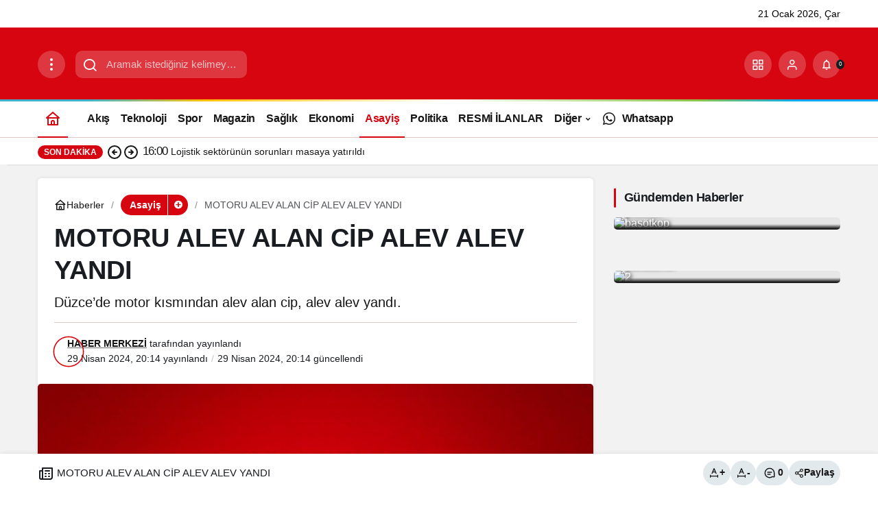

--- FILE ---
content_type: text/html; charset=UTF-8
request_url: https://balikesirbirlikgazetesi.com/asayis/motoru-alev-alan-cip-alev-alev-yandi-85624.html
body_size: 20773
content:
<!doctype html><html lang="tr" prefix="og: http://ogp.me/ns#" prefix="og: https://ogp.me/ns#"><head><meta charset="UTF-8"><meta http-equiv="X-UA-Compatible" content="IE=edge"><meta name="viewport" content="width=device-width, initial-scale=1, minimum-scale=1"><link rel="profile" href="https://gmpg.org/xfn/11"> <script type="litespeed/javascript">(()=>{var e={};e.g=function(){if("object"==typeof globalThis)return globalThis;try{return this||new Function("return this")()}catch(e){if("object"==typeof window)return window}}(),function({ampUrl:n,isCustomizePreview:t,isAmpDevMode:r,noampQueryVarName:o,noampQueryVarValue:s,disabledStorageKey:i,mobileUserAgents:a,regexRegex:c}){if("undefined"==typeof sessionStorage)return;const d=new RegExp(c);if(!a.some((e=>{const n=e.match(d);return!(!n||!new RegExp(n[1],n[2]).test(navigator.userAgent))||navigator.userAgent.includes(e)})))return;e.g.addEventListener("DOMContentLiteSpeedLoaded",(()=>{const e=document.getElementById("amp-mobile-version-switcher");if(!e)return;e.hidden=!1;const n=e.querySelector("a[href]");n&&n.addEventListener("click",(()=>{sessionStorage.removeItem(i)}))}));const g=r&&["paired-browsing-non-amp","paired-browsing-amp"].includes(window.name);if(sessionStorage.getItem(i)||t||g)return;const u=new URL(location.href),m=new URL(n);m.hash=u.hash,u.searchParams.has(o)&&s===u.searchParams.get(o)?sessionStorage.setItem(i,"1"):m.href!==u.href&&(window.stop(),location.replace(m.href))}({"ampUrl":"https:\/\/balikesirbirlikgazetesi.com\/asayis\/motoru-alev-alan-cip-alev-alev-yandi-85624.html?amp=1","noampQueryVarName":"noamp","noampQueryVarValue":"mobile","disabledStorageKey":"amp_mobile_redirect_disabled","mobileUserAgents":["Mobile","Android","Silk\/","Kindle","BlackBerry","Opera Mini","Opera Mobi"],"regexRegex":"^\\\/((?:.|\\n)+)\\\/([i]*)$","isCustomizePreview":!1,"isAmpDevMode":!1})})()</script> <meta name="title" content="MOTORU ALEV ALAN CİP ALEV ALEV YANDI"><meta name="description" content="Düzce’de motor kısmından alev alan cip, alev alev yandı."><meta name="datePublished" content="2024-04-29T20:14:02+03:00"><meta name="dateModified" content="2024-04-29T20:14:02+03:00"><meta name="url" content="https://balikesirbirlikgazetesi.com/asayis/motoru-alev-alan-cip-alev-alev-yandi-85624.html"><meta name="articleSection" content="news"><meta name="articleAuthor" content="HABER MERKEZİ"> <script data-cfasync="false" data-pagespeed-no-defer>var gtm4wp_datalayer_name = "dataLayer";
	var dataLayer = dataLayer || [];</script> <title>MOTORU ALEV ALAN CİP ALEV ALEV YANDI - Balıkesir Birlik Gazetesi - Son Dakika , Güncel Haberler</title><meta name="description" content="Düzce’de motor kısmından alev alan cip, alev alev yandı."/><meta name="robots" content="index, follow, max-snippet:-1, max-video-preview:-1, max-image-preview:large"/><link rel="canonical" href="https://balikesirbirlikgazetesi.com/asayis/motoru-alev-alan-cip-alev-alev-yandi-85624.html" /><meta property="og:locale" content="tr_TR" /><meta property="og:type" content="article" /><meta property="og:title" content="MOTORU ALEV ALAN CİP ALEV ALEV YANDI - Balıkesir Birlik Gazetesi - Son Dakika , Güncel Haberler" /><meta property="og:description" content="Düzce’de motor kısmından alev alan cip, alev alev yandı." /><meta property="og:url" content="https://balikesirbirlikgazetesi.com/asayis/motoru-alev-alan-cip-alev-alev-yandi-85624.html" /><meta property="og:site_name" content="Balıkesir Birlik Gazetesi" /><meta property="article:section" content="Asayiş" /><meta property="og:image" content="https://balikesirbirlikgazetesi.com/wp-content/uploads/2025/08/27092285762765531230tasarimli.jpg" /><meta property="og:image:secure_url" content="https://balikesirbirlikgazetesi.com/wp-content/uploads/2025/08/27092285762765531230tasarimli.jpg" /><meta property="og:image:width" content="930" /><meta property="og:image:height" content="459" /><meta property="og:image:alt" content="MOTORU ALEV ALAN CİP ALEV ALEV YANDI" /><meta property="og:image:type" content="image/jpeg" /><meta property="article:published_time" content="2024-04-29T20:14:02+03:00" /><meta name="twitter:card" content="summary_large_image" /><meta name="twitter:title" content="MOTORU ALEV ALAN CİP ALEV ALEV YANDI - Balıkesir Birlik Gazetesi - Son Dakika , Güncel Haberler" /><meta name="twitter:description" content="Düzce’de motor kısmından alev alan cip, alev alev yandı." /><meta name="twitter:image" content="https://balikesirbirlikgazetesi.com/wp-content/uploads/2025/08/27092285762765531230tasarimli.jpg" /><meta name="twitter:label1" content="Yazan" /><meta name="twitter:data1" content="HABER MERKEZİ" /><meta name="twitter:label2" content="Okuma süresi" /><meta name="twitter:data2" content="Bir dakikadan az" /> <script type="application/ld+json" class="rank-math-schema">{"@context":"https://schema.org","@graph":[{"@type":["Person","Organization"],"@id":"https://balikesirbirlikgazetesi.com/#person","name":"Bal\u0131kesir Birlik Gazetesi"},{"@type":"WebSite","@id":"https://balikesirbirlikgazetesi.com/#website","url":"https://balikesirbirlikgazetesi.com","name":"Bal\u0131kesir Birlik Gazetesi","publisher":{"@id":"https://balikesirbirlikgazetesi.com/#person"},"inLanguage":"tr"},{"@type":"ImageObject","@id":"https://balikesirbirlikgazetesi.com/wp-content/uploads/2025/08/27092285762765531230tasarimli.jpg","url":"https://balikesirbirlikgazetesi.com/wp-content/uploads/2025/08/27092285762765531230tasarimli.jpg","width":"930","height":"459","inLanguage":"tr"},{"@type":"WebPage","@id":"https://balikesirbirlikgazetesi.com/asayis/motoru-alev-alan-cip-alev-alev-yandi-85624.html#webpage","url":"https://balikesirbirlikgazetesi.com/asayis/motoru-alev-alan-cip-alev-alev-yandi-85624.html","name":"MOTORU ALEV ALAN C\u0130P ALEV ALEV YANDI - Bal\u0131kesir Birlik Gazetesi - Son Dakika , G\u00fcncel Haberler","datePublished":"2024-04-29T20:14:02+03:00","dateModified":"2024-04-29T20:14:02+03:00","isPartOf":{"@id":"https://balikesirbirlikgazetesi.com/#website"},"primaryImageOfPage":{"@id":"https://balikesirbirlikgazetesi.com/wp-content/uploads/2025/08/27092285762765531230tasarimli.jpg"},"inLanguage":"tr"},{"@type":"Person","@id":"https://balikesirbirlikgazetesi.com/author/habermerkezi","name":"HABER MERKEZ\u0130","url":"https://balikesirbirlikgazetesi.com/author/habermerkezi","image":{"@type":"ImageObject","@id":"https://balikesirbirlikgazetesi.com/wp-content/uploads/2025/09/haber-merkezI_avatar-96x96.avif","url":"https://balikesirbirlikgazetesi.com/wp-content/uploads/2025/09/haber-merkezI_avatar-96x96.avif","caption":"HABER MERKEZ\u0130","inLanguage":"tr"}},{"@type":"BlogPosting","headline":"MOTORU ALEV ALAN C\u0130P ALEV ALEV YANDI - Bal\u0131kesir Birlik Gazetesi - Son Dakika , G\u00fcncel Haberler","datePublished":"2024-04-29T20:14:02+03:00","dateModified":"2024-04-29T20:14:02+03:00","articleSection":"Asayi\u015f","author":{"@id":"https://balikesirbirlikgazetesi.com/author/habermerkezi","name":"HABER MERKEZ\u0130"},"publisher":{"@id":"https://balikesirbirlikgazetesi.com/#person"},"description":"D\u00fczce\u2019de motor k\u0131sm\u0131ndan alev alan cip, alev alev yand\u0131.","name":"MOTORU ALEV ALAN C\u0130P ALEV ALEV YANDI - Bal\u0131kesir Birlik Gazetesi - Son Dakika , G\u00fcncel Haberler","@id":"https://balikesirbirlikgazetesi.com/asayis/motoru-alev-alan-cip-alev-alev-yandi-85624.html#richSnippet","isPartOf":{"@id":"https://balikesirbirlikgazetesi.com/asayis/motoru-alev-alan-cip-alev-alev-yandi-85624.html#webpage"},"image":{"@id":"https://balikesirbirlikgazetesi.com/wp-content/uploads/2025/08/27092285762765531230tasarimli.jpg"},"inLanguage":"tr","mainEntityOfPage":{"@id":"https://balikesirbirlikgazetesi.com/asayis/motoru-alev-alan-cip-alev-alev-yandi-85624.html#webpage"}}]}</script> <link rel="alternate" type="application/rss+xml" title="Balıkesir Birlik Gazetesi - Son Dakika , Güncel Haberler &raquo; akışı" href="https://balikesirbirlikgazetesi.com/feed" /><link rel="alternate" type="application/rss+xml" title="Balıkesir Birlik Gazetesi - Son Dakika , Güncel Haberler &raquo; yorum akışı" href="https://balikesirbirlikgazetesi.com/comments/feed" /><link rel="alternate" type="application/rss+xml" title="Balıkesir Birlik Gazetesi - Son Dakika , Güncel Haberler &raquo; MOTORU ALEV ALAN CİP ALEV ALEV YANDI yorum akışı" href="https://balikesirbirlikgazetesi.com/asayis/motoru-alev-alan-cip-alev-alev-yandi-85624.html/feed" /><link rel="alternate" title="oEmbed (JSON)" type="application/json+oembed" href="https://balikesirbirlikgazetesi.com/wp-json/oembed/1.0/embed?url=https%3A%2F%2Fbalikesirbirlikgazetesi.com%2Fasayis%2Fmotoru-alev-alan-cip-alev-alev-yandi-85624.html" /><link rel="alternate" title="oEmbed (XML)" type="text/xml+oembed" href="https://balikesirbirlikgazetesi.com/wp-json/oembed/1.0/embed?url=https%3A%2F%2Fbalikesirbirlikgazetesi.com%2Fasayis%2Fmotoru-alev-alan-cip-alev-alev-yandi-85624.html&#038;format=xml" /><style id='wp-img-auto-sizes-contain-inline-css'>img:is([sizes=auto i],[sizes^="auto," i]){contain-intrinsic-size:3000px 1500px}
/*# sourceURL=wp-img-auto-sizes-contain-inline-css */</style><link rel='stylesheet' id='kan_Child_style-css' href='https://balikesirbirlikgazetesi.com/wp-content/themes/kanews-child/style.css?ver=20140206' media='screen' /><link rel='stylesheet' id='kanews-theme-css' href='https://balikesirbirlikgazetesi.com/wp-content/themes/kanews/assets/css/theme.min.css?ver=8.1' media='all' /><style id='kanews-theme-inline-css'>.dark-mode .site-header-logo img{content:url(https://balikesirbirlikgazetesi.com/wp-content/uploads/2025/08/25945293632207328987.png);width:200px}.kanews-section{overflow:hidden}html:not(.dark-mode) .site-header-wrapper .site-subheader{background-color:#ffffff}html:not(.dark-mode) .site-header-wrapper .site-subheader, html:not(.dark-mode) .site-header-wrapper .site-subheader *{color:#000000 !important}@media (min-width:992px){.site-header .site-header-top, .site-header .site-header-top .site-row{height:105px !important}.site-head-2{height:185px !important}}@media (max-width:992px){.site-header, .site-header .site-header-top, .site-header .site-header-top .site-row{height:120px !important}.site-head-2{height:120px !important}.site-head-2 .site-navbar, .site-head-2 .site-navbar .navbar-row, .site-head-2 .site-navbar .site-navbar-nav>li{height:120px !important}.site-head-2 .site-navbar .site-navbar-nav>li>a{line-height:120px !important}}@media (min-width:992px){.kanews-post-headline{}}.kanews-page-header{background-color:#dd3333}.kanews-page-header, .kanews-page-header .kanews-page-title{color:#ffffff}.kanews-category-2.kanews-category{--kan-theme-color:#a06e23 !important}.kanews-category-4.kanews-category{--kan-theme-color:#8016a0 !important}.kanews-category-5.kanews-category{--kan-theme-color:#048fa0 !important}.kanews-category-7.kanews-category{--kan-theme-color:#2b8c4a !important}.kanews-category-8.kanews-category{--kan-theme-color:#3f51b5 !important}:root{--kan-border-color:#ddc7c7;--kan-border-color2:#ddc7c7;--kan-block-radius:5px;--wp--preset--color--primary:#d7050f;--kan-theme-color:#d7050f}
/*# sourceURL=kanews-theme-inline-css */</style><link rel='stylesheet' id='kanews-theme-single-css' href='https://balikesirbirlikgazetesi.com/wp-content/themes/kanews/assets/css/theme-single.min.css?ver=8.1' media='all' /><style id='kanews-theme-single-inline-css'>@media (min-width:992px){.kanews-article-title{}}@media (min-width:992px){.kanews-article-title+p{}}@media (min-width:992px){.kanews-article-meta{}}@media (min-width:992px){.kanews-article-content li, .kanews-article-content p, .kanews-article-content{}}
/*# sourceURL=kanews-theme-single-inline-css */</style> <script src="https://balikesirbirlikgazetesi.com/wp-includes/js/jquery/jquery.min.js?ver=3.7.1" id="jquery-core-js"></script> <script src="https://balikesirbirlikgazetesi.com/wp-includes/js/jquery/jquery-migrate.min.js?ver=3.4.1" id="jquery-migrate-js"></script> <link rel="https://api.w.org/" href="https://balikesirbirlikgazetesi.com/wp-json/" /><link rel="alternate" title="JSON" type="application/json" href="https://balikesirbirlikgazetesi.com/wp-json/wp/v2/posts/236512" /><meta name="generator" content="WordPress 6.9" /><link rel='shortlink' href='https://balikesirbirlikgazetesi.com/?p=236512' /><style>/* Lig Puan Durumu Stilleri */
            .lig-puan-container {
                max-width: 425px;
                margin: 0 auto;
                font-family: -apple-system, BlinkMacSystemFont, "Segoe UI", Roboto, Oxygen-Sans, Ubuntu, Cantarell, "Helvetica Neue", sans-serif;
            }
            
            .lig-puan-title {
                text-align: center;
                font-size: 1.3rem;
                margin-bottom: 0.8rem;
                color: #333;
                font-weight: 600;
                padding: 8px;
                background-color: #1877f2; /* Facebook mavisi */
                color: white;
                border-radius: 5px;
            }
            
            .lig-puan-table-container {
                overflow-x: auto;
                margin-bottom: 1rem;
            }
            
            table.lig-puan-durumu {
                width: 100%;
                border-collapse: collapse;
                font-size: 0.75rem;
                background: white;
            }
            
            table.lig-puan-durumu th {
                background-color: #1877f2; /* Facebook mavisi */
                padding: 8px 5px;
                font-weight: 600;
                text-align: center;
                color: white;
                white-space: nowrap;
            }
            
            table.lig-puan-durumu td {
                padding: 8px 5px;
                border-bottom: 1px solid #e9ecef;
                text-align: center;
                white-space: nowrap;
                overflow: hidden;
                text-overflow: ellipsis;
            }
            
            table.lig-puan-durumu td.team-name {
                text-align: left;
                font-weight: 500;
                max-width: 110px;
            }
            
            table.lig-puan-durumu tr:nth-child(even) {
                background-color: #f8f9fa;
            }
            
            table.lig-puan-durumu tr:hover {
                background-color: #e9ecef;
            }
            
            table.lig-puan-durumu tr.highlighted-team {
                background-color: #dc3545;
                color: white;
            }
            
            table.lig-puan-durumu tr.highlighted-team:hover {
                background-color: #c82333;
            }
            
            .lig-puan-update-form {
                text-align: center;
                margin-top: 1rem;
            }
            
            .lig-puan-update-btn {
                background-color: #1877f2; /* Facebook mavisi */
                color: white;
                border: none;
                padding: 8px 16px;
                border-radius: 4px;
                cursor: pointer;
                font-size: 0.85rem;
                transition: background-color 0.2s;
                width: 100%;
                max-width: 425px;
            }
            
            .lig-puan-update-btn:hover {
                background-color: #166fe5;
            }
            
            .lig-puan-error {
                text-align: center;
                padding: 15px;
                background-color: #f8d7da;
                color: #721c24;
                border-radius: 4px;
                border: 1px solid #f5c6cb;
                font-size: 0.9rem;
            }
            
            /* Mobil uyumluluk */
            @media (max-width: 480px) {
                .lig-puan-container {
                    padding: 0 5px;
                    max-width: 100%;
                }
                
                .lig-puan-title {
                    font-size: 1.2rem;
                    margin-bottom: 0.5rem;
                }
                
                table.lig-puan-durumu {
                    font-size: 0.7rem;
                }
                
                table.lig-puan-durumu td, 
                table.lig-puan-durumu th {
                    padding: 6px 4px;
                }
                
                table.lig-puan-durumu td.team-name {
                    max-width: 90px;
                }
            }</style><meta name="generator" content="webp-uploads 2.6.0"><link rel="alternate" type="text/html" media="only screen and (max-width: 640px)" href="https://balikesirbirlikgazetesi.com/asayis/motoru-alev-alan-cip-alev-alev-yandi-85624.html?amp=1"> <script data-cfasync="false" data-pagespeed-no-defer>var dataLayer_content = {"pagePostType":"post","pagePostType2":"single-post","pageCategory":["asayis"],"pagePostAuthor":"HABER MERKEZİ"};
	dataLayer.push( dataLayer_content );</script> <script data-cfasync="false" data-pagespeed-no-defer>(function(w,d,s,l,i){w[l]=w[l]||[];w[l].push({'gtm.start':
new Date().getTime(),event:'gtm.js'});var f=d.getElementsByTagName(s)[0],
j=d.createElement(s),dl=l!='dataLayer'?'&l='+l:'';j.async=true;j.src=
'//www.googletagmanager.com/gtm.js?id='+i+dl;f.parentNode.insertBefore(j,f);
})(window,document,'script','dataLayer','GTM-KZWWZB5H');</script> <script type="litespeed/javascript">!function(){var t=document.createElement("script");t.setAttribute("src",'https://cdn.p.analitik.bik.gov.tr/tracker'+(typeof Intl!=="undefined"?(typeof(Intl||"").PluralRules!=="undefined"?'1':typeof Promise!=="undefined"?'2':typeof MutationObserver!=='undefined'?'3':'4'):'4')+'.js'),t.setAttribute("data-website-id","20538977-7867-4c75-8b43-409952b5e6c8"),t.setAttribute("data-host-url",'//20538977-7867-4c75-8b43-409952b5e6c8.collector.p.analitik.bik.gov.tr'),document.head.appendChild(t)}()</script>  <script type="litespeed/javascript" data-src="https://www.googletagmanager.com/gtag/js?id=G-J9HZF1XJY3"></script> <script type="litespeed/javascript">window.dataLayer=window.dataLayer||[];function gtag(){dataLayer.push(arguments)}
gtag('js',new Date());gtag('config','G-J9HZF1XJY3')</script> <div id="fb-root"></div> <script async defer crossorigin="anonymous" src="https://connect.facebook.net/tr_TR/sdk.js#xfbml=1&version=v23.0&appId=294959997964188"></script> <style>.kanews-slider-global .kanews-slide-content a {
    text-shadow: 2px 2px 4px rgba(0, 0, 0, 0.8), 
                 0 0 8px rgba(0, 0, 0, 0.6) !important;
}
.kanews-slider-global .kanews-slide-overlay {
    top: 75% !important;
}
.kanews-post-overlay .kanews-post-thumb:after {
    top: 55% !important;
}
.kanews-post-overlay {
    text-shadow: 2px 2px 4px rgba(0, 0, 0, 0.8), 
                 0 0 8px rgba(0, 0, 0, 0.6) !important;
}
  .kanews-slider-global .kanews-slide-content {
background: linear-gradient(transparent, rgba(0, 0, 0, 0.8)) !important;
}
  .kanews-modal-content {

    max-height: 992px;
  }</style><link rel="manifest" href="/manifest.json?data=Bildirt"> <script type="litespeed/javascript">var uygulamaid="235617-2670-2223-7274-1020-6"</script> <script type="litespeed/javascript" data-src="https://cdn2.bildirt.com/BildirtSDKfiles.js"></script> <script id="kanews-theme-schema" type="application/ld+json">{"@context": "https://schema.org","@graph": [{"@type":"Organization","@id":"https:\/\/balikesirbirlikgazetesi.com\/#organization","url":"https:\/\/balikesirbirlikgazetesi.com\/","name":"Bal\u0131kesir Birlik Gazetesi &#8211; Son Dakika , G\u00fcncel Haberler","logo":{"@type":"ImageObject","url":"https:\/\/balikesirbirlikgazetesi.com\/wp-content\/uploads\/2025\/09\/BIRLIK-LOGO-1.avif","width":"200","height":"80"}},{"@type":"ImageObject","@id":"https:\/\/balikesirbirlikgazetesi.com\/asayis\/motoru-alev-alan-cip-alev-alev-yandi-85624.html#primaryImage","url":"https:\/\/balikesirbirlikgazetesi.com\/wp-content\/uploads\/2025\/08\/27092285762765531230tasarimli.jpg","width":930,"height":459,"inLanguage":"tr"},{"@type":"WebSite","@id":"https:\/\/balikesirbirlikgazetesi.com\/#website","url":"https:\/\/balikesirbirlikgazetesi.com","name":"Bal\u0131kesir Birlik Gazetesi - Son Dakika , G\u00fcncel Haberler","description":"Bal\u0131kesir&#039;in Birli\u011fe \u0130htiyac\u0131 var","publisher":{"@id":"https:\/\/balikesirbirlikgazetesi.com\/#organization"},"inLanguage":"tr","potentialAction":{"@type":"SearchAction","target":"https:\/\/balikesirbirlikgazetesi.com\/?s={search_term_string}","query-input":"required name=search_term_string"}},{"@type":"WebPage","@id":"https:\/\/balikesirbirlikgazetesi.com\/asayis\/motoru-alev-alan-cip-alev-alev-yandi-85624.html\/#webpage","url":"https:\/\/balikesirbirlikgazetesi.com\/asayis\/motoru-alev-alan-cip-alev-alev-yandi-85624.html\/","inLanguage":"tr","name":"MOTORU ALEV ALAN C\u0130P ALEV ALEV YANDI - Bal\u0131kesir Birlik Gazetesi - Son Dakika , G\u00fcncel Haberler","isPartOf":{"@id":"https:\/\/balikesirbirlikgazetesi.com\/#website"},"primaryImageOfPage":{"@id":"https:\/\/balikesirbirlikgazetesi.com\/asayis\/motoru-alev-alan-cip-alev-alev-yandi-85624.html\/#primaryImage"}},{"@id":"#post-236512","@type":"NewsArticle","headline":"MOTORU ALEV ALAN C\u0130P ALEV ALEV YANDI - Bal\u0131kesir Birlik Gazetesi - Son Dakika , G\u00fcncel Haberler","url":"https:\/\/balikesirbirlikgazetesi.com\/asayis\/motoru-alev-alan-cip-alev-alev-yandi-85624.html","isPartOf":{"@id":"https:\/\/balikesirbirlikgazetesi.com\/asayis\/motoru-alev-alan-cip-alev-alev-yandi-85624.html\/#webpage"},"inLanguage":"tr","description":"D\u00fczce\u2019de motor k\u0131sm\u0131ndan alev alan cip, alev alev yand\u0131.","author":{"@type":"Person","name":"HABER MERKEZ\u0130","url":"https:\/\/balikesirbirlikgazetesi.com\/author"},"articleSection":"Asayi\u015f","datePublished":"2024-04-29T20:14:02+03:00","dateModified":"2024-04-29T20:14:02+03:00","publisher":{"@id":"https:\/\/balikesirbirlikgazetesi.com\/#organization"},"image":{"@id":"https:\/\/balikesirbirlikgazetesi.com\/asayis\/motoru-alev-alan-cip-alev-alev-yandi-85624.html\/#primaryImage"},"mainEntityOfPage":{"@id":"https:\/\/balikesirbirlikgazetesi.com\/asayis\/motoru-alev-alan-cip-alev-alev-yandi-85624.html\/#webpage"}}]}</script> <link rel="amphtml" href="https://balikesirbirlikgazetesi.com/asayis/motoru-alev-alan-cip-alev-alev-yandi-85624.html?amp=1"> <script id="kanews-schema-breadcrumb" type="application/ld+json">{"@context":"http:\/\/schema.org","@type":"BreadcrumbList","id":"https:\/\/balikesirbirlikgazetesi.com\/asayis\/motoru-alev-alan-cip-alev-alev-yandi-85624.html#breadcrumb","itemListElement":[{"@type":"ListItem","position":1,"item":{"@id":"https:\/\/balikesirbirlikgazetesi.com","name":"Haberler"}},{"@type":"ListItem","position":2,"item":{"@id":"https:\/\/balikesirbirlikgazetesi.com\/kategori\/asayis","name":"Asayi\u015f"}},{"@type":"ListItem","position":3,"item":{"@id":"https:\/\/balikesirbirlikgazetesi.com\/asayis\/motoru-alev-alan-cip-alev-alev-yandi-85624.html","name":"MOTORU ALEV ALAN C\u0130P ALEV ALEV YANDI"}}]}</script> <style>#amp-mobile-version-switcher{left:0;position:absolute;width:100%;z-index:100}#amp-mobile-version-switcher>a{background-color:#444;border:0;color:#eaeaea;display:block;font-family:-apple-system,BlinkMacSystemFont,Segoe UI,Roboto,Oxygen-Sans,Ubuntu,Cantarell,Helvetica Neue,sans-serif;font-size:16px;font-weight:600;padding:15px 0;text-align:center;-webkit-text-decoration:none;text-decoration:none}#amp-mobile-version-switcher>a:active,#amp-mobile-version-switcher>a:focus,#amp-mobile-version-switcher>a:hover{-webkit-text-decoration:underline;text-decoration:underline}</style><link rel="icon" href="https://balikesirbirlikgazetesi.com/wp-content/uploads/2025/08/cropped-25945293632207328987-1-1-32x32.png" sizes="32x32" /><link rel="icon" href="https://balikesirbirlikgazetesi.com/wp-content/uploads/2025/08/cropped-25945293632207328987-1-1-192x192.png" sizes="192x192" /><link rel="apple-touch-icon" href="https://balikesirbirlikgazetesi.com/wp-content/uploads/2025/08/cropped-25945293632207328987-1-1-180x180.png" /><meta name="msapplication-TileImage" content="https://balikesirbirlikgazetesi.com/wp-content/uploads/2025/08/cropped-25945293632207328987-1-1-270x270.png" /><style id="wp-custom-css"></style><meta name="theme-color" content="#d7050f" /><meta name="msapplication-navbutton-color" content="#d7050f" /><meta name="apple-mobile-web-app-status-bar-style" content="#d7050f" /><style id='global-styles-inline-css'>:root{--wp--preset--aspect-ratio--square: 1;--wp--preset--aspect-ratio--4-3: 4/3;--wp--preset--aspect-ratio--3-4: 3/4;--wp--preset--aspect-ratio--3-2: 3/2;--wp--preset--aspect-ratio--2-3: 2/3;--wp--preset--aspect-ratio--16-9: 16/9;--wp--preset--aspect-ratio--9-16: 9/16;--wp--preset--color--black: #000000;--wp--preset--color--cyan-bluish-gray: #abb8c3;--wp--preset--color--white: #ffffff;--wp--preset--color--pale-pink: #f78da7;--wp--preset--color--vivid-red: #cf2e2e;--wp--preset--color--luminous-vivid-orange: #ff6900;--wp--preset--color--luminous-vivid-amber: #fcb900;--wp--preset--color--light-green-cyan: #7bdcb5;--wp--preset--color--vivid-green-cyan: #00d084;--wp--preset--color--pale-cyan-blue: #8ed1fc;--wp--preset--color--vivid-cyan-blue: #0693e3;--wp--preset--color--vivid-purple: #9b51e0;--wp--preset--gradient--vivid-cyan-blue-to-vivid-purple: linear-gradient(135deg,rgb(6,147,227) 0%,rgb(155,81,224) 100%);--wp--preset--gradient--light-green-cyan-to-vivid-green-cyan: linear-gradient(135deg,rgb(122,220,180) 0%,rgb(0,208,130) 100%);--wp--preset--gradient--luminous-vivid-amber-to-luminous-vivid-orange: linear-gradient(135deg,rgb(252,185,0) 0%,rgb(255,105,0) 100%);--wp--preset--gradient--luminous-vivid-orange-to-vivid-red: linear-gradient(135deg,rgb(255,105,0) 0%,rgb(207,46,46) 100%);--wp--preset--gradient--very-light-gray-to-cyan-bluish-gray: linear-gradient(135deg,rgb(238,238,238) 0%,rgb(169,184,195) 100%);--wp--preset--gradient--cool-to-warm-spectrum: linear-gradient(135deg,rgb(74,234,220) 0%,rgb(151,120,209) 20%,rgb(207,42,186) 40%,rgb(238,44,130) 60%,rgb(251,105,98) 80%,rgb(254,248,76) 100%);--wp--preset--gradient--blush-light-purple: linear-gradient(135deg,rgb(255,206,236) 0%,rgb(152,150,240) 100%);--wp--preset--gradient--blush-bordeaux: linear-gradient(135deg,rgb(254,205,165) 0%,rgb(254,45,45) 50%,rgb(107,0,62) 100%);--wp--preset--gradient--luminous-dusk: linear-gradient(135deg,rgb(255,203,112) 0%,rgb(199,81,192) 50%,rgb(65,88,208) 100%);--wp--preset--gradient--pale-ocean: linear-gradient(135deg,rgb(255,245,203) 0%,rgb(182,227,212) 50%,rgb(51,167,181) 100%);--wp--preset--gradient--electric-grass: linear-gradient(135deg,rgb(202,248,128) 0%,rgb(113,206,126) 100%);--wp--preset--gradient--midnight: linear-gradient(135deg,rgb(2,3,129) 0%,rgb(40,116,252) 100%);--wp--preset--font-size--small: 13px;--wp--preset--font-size--medium: 20px;--wp--preset--font-size--large: 36px;--wp--preset--font-size--x-large: 42px;--wp--preset--spacing--20: 0.44rem;--wp--preset--spacing--30: 0.67rem;--wp--preset--spacing--40: 1rem;--wp--preset--spacing--50: 1.5rem;--wp--preset--spacing--60: 2.25rem;--wp--preset--spacing--70: 3.38rem;--wp--preset--spacing--80: 5.06rem;--wp--preset--shadow--natural: 6px 6px 9px rgba(0, 0, 0, 0.2);--wp--preset--shadow--deep: 12px 12px 50px rgba(0, 0, 0, 0.4);--wp--preset--shadow--sharp: 6px 6px 0px rgba(0, 0, 0, 0.2);--wp--preset--shadow--outlined: 6px 6px 0px -3px rgb(255, 255, 255), 6px 6px rgb(0, 0, 0);--wp--preset--shadow--crisp: 6px 6px 0px rgb(0, 0, 0);}:where(.is-layout-flex){gap: 0.5em;}:where(.is-layout-grid){gap: 0.5em;}body .is-layout-flex{display: flex;}.is-layout-flex{flex-wrap: wrap;align-items: center;}.is-layout-flex > :is(*, div){margin: 0;}body .is-layout-grid{display: grid;}.is-layout-grid > :is(*, div){margin: 0;}:where(.wp-block-columns.is-layout-flex){gap: 2em;}:where(.wp-block-columns.is-layout-grid){gap: 2em;}:where(.wp-block-post-template.is-layout-flex){gap: 1.25em;}:where(.wp-block-post-template.is-layout-grid){gap: 1.25em;}.has-black-color{color: var(--wp--preset--color--black) !important;}.has-cyan-bluish-gray-color{color: var(--wp--preset--color--cyan-bluish-gray) !important;}.has-white-color{color: var(--wp--preset--color--white) !important;}.has-pale-pink-color{color: var(--wp--preset--color--pale-pink) !important;}.has-vivid-red-color{color: var(--wp--preset--color--vivid-red) !important;}.has-luminous-vivid-orange-color{color: var(--wp--preset--color--luminous-vivid-orange) !important;}.has-luminous-vivid-amber-color{color: var(--wp--preset--color--luminous-vivid-amber) !important;}.has-light-green-cyan-color{color: var(--wp--preset--color--light-green-cyan) !important;}.has-vivid-green-cyan-color{color: var(--wp--preset--color--vivid-green-cyan) !important;}.has-pale-cyan-blue-color{color: var(--wp--preset--color--pale-cyan-blue) !important;}.has-vivid-cyan-blue-color{color: var(--wp--preset--color--vivid-cyan-blue) !important;}.has-vivid-purple-color{color: var(--wp--preset--color--vivid-purple) !important;}.has-black-background-color{background-color: var(--wp--preset--color--black) !important;}.has-cyan-bluish-gray-background-color{background-color: var(--wp--preset--color--cyan-bluish-gray) !important;}.has-white-background-color{background-color: var(--wp--preset--color--white) !important;}.has-pale-pink-background-color{background-color: var(--wp--preset--color--pale-pink) !important;}.has-vivid-red-background-color{background-color: var(--wp--preset--color--vivid-red) !important;}.has-luminous-vivid-orange-background-color{background-color: var(--wp--preset--color--luminous-vivid-orange) !important;}.has-luminous-vivid-amber-background-color{background-color: var(--wp--preset--color--luminous-vivid-amber) !important;}.has-light-green-cyan-background-color{background-color: var(--wp--preset--color--light-green-cyan) !important;}.has-vivid-green-cyan-background-color{background-color: var(--wp--preset--color--vivid-green-cyan) !important;}.has-pale-cyan-blue-background-color{background-color: var(--wp--preset--color--pale-cyan-blue) !important;}.has-vivid-cyan-blue-background-color{background-color: var(--wp--preset--color--vivid-cyan-blue) !important;}.has-vivid-purple-background-color{background-color: var(--wp--preset--color--vivid-purple) !important;}.has-black-border-color{border-color: var(--wp--preset--color--black) !important;}.has-cyan-bluish-gray-border-color{border-color: var(--wp--preset--color--cyan-bluish-gray) !important;}.has-white-border-color{border-color: var(--wp--preset--color--white) !important;}.has-pale-pink-border-color{border-color: var(--wp--preset--color--pale-pink) !important;}.has-vivid-red-border-color{border-color: var(--wp--preset--color--vivid-red) !important;}.has-luminous-vivid-orange-border-color{border-color: var(--wp--preset--color--luminous-vivid-orange) !important;}.has-luminous-vivid-amber-border-color{border-color: var(--wp--preset--color--luminous-vivid-amber) !important;}.has-light-green-cyan-border-color{border-color: var(--wp--preset--color--light-green-cyan) !important;}.has-vivid-green-cyan-border-color{border-color: var(--wp--preset--color--vivid-green-cyan) !important;}.has-pale-cyan-blue-border-color{border-color: var(--wp--preset--color--pale-cyan-blue) !important;}.has-vivid-cyan-blue-border-color{border-color: var(--wp--preset--color--vivid-cyan-blue) !important;}.has-vivid-purple-border-color{border-color: var(--wp--preset--color--vivid-purple) !important;}.has-vivid-cyan-blue-to-vivid-purple-gradient-background{background: var(--wp--preset--gradient--vivid-cyan-blue-to-vivid-purple) !important;}.has-light-green-cyan-to-vivid-green-cyan-gradient-background{background: var(--wp--preset--gradient--light-green-cyan-to-vivid-green-cyan) !important;}.has-luminous-vivid-amber-to-luminous-vivid-orange-gradient-background{background: var(--wp--preset--gradient--luminous-vivid-amber-to-luminous-vivid-orange) !important;}.has-luminous-vivid-orange-to-vivid-red-gradient-background{background: var(--wp--preset--gradient--luminous-vivid-orange-to-vivid-red) !important;}.has-very-light-gray-to-cyan-bluish-gray-gradient-background{background: var(--wp--preset--gradient--very-light-gray-to-cyan-bluish-gray) !important;}.has-cool-to-warm-spectrum-gradient-background{background: var(--wp--preset--gradient--cool-to-warm-spectrum) !important;}.has-blush-light-purple-gradient-background{background: var(--wp--preset--gradient--blush-light-purple) !important;}.has-blush-bordeaux-gradient-background{background: var(--wp--preset--gradient--blush-bordeaux) !important;}.has-luminous-dusk-gradient-background{background: var(--wp--preset--gradient--luminous-dusk) !important;}.has-pale-ocean-gradient-background{background: var(--wp--preset--gradient--pale-ocean) !important;}.has-electric-grass-gradient-background{background: var(--wp--preset--gradient--electric-grass) !important;}.has-midnight-gradient-background{background: var(--wp--preset--gradient--midnight) !important;}.has-small-font-size{font-size: var(--wp--preset--font-size--small) !important;}.has-medium-font-size{font-size: var(--wp--preset--font-size--medium) !important;}.has-large-font-size{font-size: var(--wp--preset--font-size--large) !important;}.has-x-large-font-size{font-size: var(--wp--preset--font-size--x-large) !important;}
/*# sourceURL=global-styles-inline-css */</style></head><body class="wp-singular post-template-default single single-post postid-236512 single-format-standard wp-theme-kanews wp-child-theme-kanews-child by-kanthemes header-line category-54 single-layout-box back-to-top-active"><noscript><iframe src="https://www.googletagmanager.com/ns.html?id=GTM-KZWWZB5H" height="0" width="0" style="display:none;visibility:hidden" aria-hidden="true"></iframe></noscript><div id="page" class="site-wrapper"><div class="site-head site-head-1"><header id="header" class="site-header"><div class="site-header-wrapper header-skin-dark"><div class="site-subheader hidden-mobile"><div class="container"><div class="row site-row align-items-center justify-content-between"><div class="col"><div class="site-subheader-left d-flex flex-wrap no-gutters align-items-center"></div></div><div class="col-auto"><div class="site-subheader-right d-flex flex-wrap align-items-center"><div data-toggle="kanews-weather-select-city2" class="kanews-city-weather-wrapper" data-city="Balıkesir"></div><div id="kanews-weather-select-city2" class="kanews-waether-cities kanews-scroll "><input placeholder="Şehir ara" id="kanews-weather-search" /><div class="kanews-weather-city" data-city="İstanbul">İstanbul</div><div class="kanews-weather-city" data-city="Ankara">Ankara</div><div class="kanews-weather-city" data-city="İzmir">İzmir</div><div class="kanews-weather-city" data-city="Adana">Adana</div><div class="kanews-weather-city" data-city="Adıyaman">Adıyaman</div><div class="kanews-weather-city" data-city="Afyonkarahisar">Afyonkarahisar</div><div class="kanews-weather-city" data-city="Ağrı">Ağrı</div><div class="kanews-weather-city" data-city="Aksaray">Aksaray</div><div class="kanews-weather-city" data-city="Amasya">Amasya</div><div class="kanews-weather-city" data-city="Antalya">Antalya</div><div class="kanews-weather-city" data-city="Ardahan">Ardahan</div><div class="kanews-weather-city" data-city="Artvin">Artvin</div><div class="kanews-weather-city" data-city="Aydın">Aydın</div><div class="kanews-weather-city" data-city="Balıkesir">Balıkesir</div><div class="kanews-weather-city" data-city="Bartın">Bartın</div><div class="kanews-weather-city" data-city="Batman">Batman</div><div class="kanews-weather-city" data-city="Bayburt">Bayburt</div><div class="kanews-weather-city" data-city="Bilecik">Bilecik</div><div class="kanews-weather-city" data-city="Bingöl">Bingöl</div><div class="kanews-weather-city" data-city="Bitlis">Bitlis</div><div class="kanews-weather-city" data-city="Bolu">Bolu</div><div class="kanews-weather-city" data-city="Burdur">Burdur</div><div class="kanews-weather-city" data-city="Bursa">Bursa</div><div class="kanews-weather-city" data-city="Çanakkale">Çanakkale</div><div class="kanews-weather-city" data-city="Çankırı">Çankırı</div><div class="kanews-weather-city" data-city="Çorum">Çorum</div><div class="kanews-weather-city" data-city="Denizli">Denizli</div><div class="kanews-weather-city" data-city="Diyarbakır">Diyarbakır</div><div class="kanews-weather-city" data-city="Düzce">Düzce</div><div class="kanews-weather-city" data-city="Edirne">Edirne</div><div class="kanews-weather-city" data-city="Elazığ">Elazığ</div><div class="kanews-weather-city" data-city="Erzincan">Erzincan</div><div class="kanews-weather-city" data-city="Erzurum">Erzurum</div><div class="kanews-weather-city" data-city="Eskişehir">Eskişehir</div><div class="kanews-weather-city" data-city="Gaziantep">Gaziantep</div><div class="kanews-weather-city" data-city="Giresun">Giresun</div><div class="kanews-weather-city" data-city="Gümüşhane">Gümüşhane</div><div class="kanews-weather-city" data-city="Hakkâri">Hakkâri</div><div class="kanews-weather-city" data-city="Hatay">Hatay</div><div class="kanews-weather-city" data-city="Iğdır">Iğdır</div><div class="kanews-weather-city" data-city="Isparta">Isparta</div><div class="kanews-weather-city" data-city="Kahramanmaraş">Kahramanmaraş</div><div class="kanews-weather-city" data-city="Karabük">Karabük</div><div class="kanews-weather-city" data-city="Karaman">Karaman</div><div class="kanews-weather-city" data-city="Kars">Kars</div><div class="kanews-weather-city" data-city="Kastamonu">Kastamonu</div><div class="kanews-weather-city" data-city="Kayseri">Kayseri</div><div class="kanews-weather-city" data-city="Kırıkkale">Kırıkkale</div><div class="kanews-weather-city" data-city="Kırklareli">Kırklareli</div><div class="kanews-weather-city" data-city="Kırşehir">Kırşehir</div><div class="kanews-weather-city" data-city="Kilis">Kilis</div><div class="kanews-weather-city" data-city="Kocaeli">Kocaeli</div><div class="kanews-weather-city" data-city="Konya">Konya</div><div class="kanews-weather-city" data-city="Kütahya">Kütahya</div><div class="kanews-weather-city" data-city="Malatya">Malatya</div><div class="kanews-weather-city" data-city="Manisa">Manisa</div><div class="kanews-weather-city" data-city="Mardin">Mardin</div><div class="kanews-weather-city" data-city="Mersin">Mersin</div><div class="kanews-weather-city" data-city="Muğla">Muğla</div><div class="kanews-weather-city" data-city="Muş">Muş</div><div class="kanews-weather-city" data-city="Nevşehir">Nevşehir</div><div class="kanews-weather-city" data-city="Niğde">Niğde</div><div class="kanews-weather-city" data-city="Ordu">Ordu</div><div class="kanews-weather-city" data-city="Osmaniye">Osmaniye</div><div class="kanews-weather-city" data-city="Rize">Rize</div><div class="kanews-weather-city" data-city="Sakarya">Sakarya</div><div class="kanews-weather-city" data-city="Samsun">Samsun</div><div class="kanews-weather-city" data-city="Siirt">Siirt</div><div class="kanews-weather-city" data-city="Sinop">Sinop</div><div class="kanews-weather-city" data-city="Sivas">Sivas</div><div class="kanews-weather-city" data-city="Şırnak">Şırnak</div><div class="kanews-weather-city" data-city="Tekirdağ">Tekirdağ</div><div class="kanews-weather-city" data-city="Tokat">Tokat</div><div class="kanews-weather-city" data-city="Trabzon">Trabzon</div><div class="kanews-weather-city" data-city="Tunceli">Tunceli</div><div class="kanews-weather-city" data-city="Şanlıurfa">Şanlıurfa</div><div class="kanews-weather-city" data-city="Uşak">Uşak</div><div class="kanews-weather-city" data-city="Van">Van</div><div class="kanews-weather-city" data-city="Yalova">Yalova</div><div class="kanews-weather-city" data-city="Yozgat">Yozgat</div><div class="kanews-weather-city" data-city="Zonguldak">Zonguldak</div></div>			21 Ocak 2026, Çar</div></div></div></div></div><div class="site-header-top"><div class="container"><div class="row site-row justify-content-between align-items-center"><div class="col-auto"><div class="site-header-top-left d-flex align-items-center gap-1">
<button aria-label="Menü" class="site-mobil-menu-btn hidden-desktop" data-toggle="site-menu-block"><svg class="icon-90deg" width="28" height="28" xmlns="http://www.w3.org/2000/svg" viewBox="0 0 24 24" id="bars"><path fill="currentColor" d="M5,12a1,1,0,0,0-1,1v8a1,1,0,0,0,2,0V13A1,1,0,0,0,5,12ZM10,2A1,1,0,0,0,9,3V21a1,1,0,0,0,2,0V3A1,1,0,0,0,10,2ZM20,16a1,1,0,0,0-1,1v4a1,1,0,0,0,2,0V17A1,1,0,0,0,20,16ZM15,8a1,1,0,0,0-1,1V21a1,1,0,0,0,2,0V9A1,1,0,0,0,15,8Z"></path></svg></button><div class="site-header-logo"><a href="https://balikesirbirlikgazetesi.com/" title="Balıkesir Birlik Gazetesi - Son Dakika , Güncel Haberler"><img class="logo-light" src="https://balikesirbirlikgazetesi.com/wp-content/uploads/2025/09/BIRLIK-LOGO-1.avif" alt="" width="200" height="80" /></a></div>                <button class="site-drawer-menu-btn hidden-mobile header-btn-icon" aria-label="Menüyü Aç" data-toggle="site-menu-block"><svg width="24" height="24" xmlns="http://www.w3.org/2000/svg" viewBox="0 0 24 24" id="ellipsis-v"><path fill="currentColor" d="M12,7a2,2,0,1,0-2-2A2,2,0,0,0,12,7Zm0,10a2,2,0,1,0,2,2A2,2,0,0,0,12,17Zm0-7a2,2,0,1,0,2,2A2,2,0,0,0,12,10Z"></path></svg></button></div></div><div class="col-auto hidden-mobile"><div class="site-header-top-center"><form role="search" method="get" class="site-header-search-form " action="https://balikesirbirlikgazetesi.com/">
<i class="icon-search"></i>
<input data-style="row" class="kanews-ajax-search" type="text" placeholder="Aramak istediğiniz kelimeyi yazın.." value="" name="s" />
<button type="submit">Ara</button><div id="kanews-loader"></div></form></div></div><div class="col-auto col-lg"><div class="site-header-top-right"><div class="site-header-action "><button role="button" aria-expanded="false" data-toggle="site-header-action-content" aria-label="Servisler" class="header-btn-icon"><i aria-hidden="true" class="icon-grid"></i></button><div id="site-header-action-content"><div class="site-header-action-wrapper kanews-scroll site-header-action-style1"><button data-toggle="site-header-action-content" aria-label="Kapat"><i class="icon-close"></i></button><div class="site-header-action-btn-group"><div class="onjkln2">Hızlı Erişim</div><a href="https://balikesirbirlikgazetesi.com/hava-durumu"   class="site-header-action-btn"><div class="site-header-action-btn-wrapper" style="background-color:rgb(30, 115, 190, 0.25)"><div class="site-header-action-icon bg-primary" style="background: #1e73be"><i class="icon-sun"></i></div><div class="site-header-action-content"><div class="site-header-action-name">Hava Durumu</div></div></div></a><a href="https://balikesirbirlikgazetesi.com/nobetci-eczaneler"  target="_blank" class="site-header-action-btn"><div class="site-header-action-btn-wrapper" ><div class="site-header-action-icon bg-primary" ><i class="icon-exchange"></i></div><div class="site-header-action-content"><div class="site-header-action-name">Nöbetçi Eczaneler</div></div></div></a><a href="https://balikesirbirlikgazetesi.com/namaz-vakitleri"  target="_blank" class="site-header-action-btn"><div class="site-header-action-btn-wrapper" style="background-color:rgb(63, 157, 204, 0.25)"><div class="site-header-action-icon bg-primary" style="background: #3f9dcc"><i class="icon-moon-fill"></i></div><div class="site-header-action-content"><div class="site-header-action-name">Namaz Vakitleri</div></div></div></a><a href="https://balikesirbirlikgazetesi.com/canli-tv"   class="site-header-action-btn"><div class="site-header-action-btn-wrapper" style="background-color:rgb(39, 173, 117, 0.25)"><div class="site-header-action-icon bg-primary" style="background: #27ad75"><i class="icon-live"></i></div><div class="site-header-action-content"><div class="site-header-action-name">Canlı Tv</div></div></div></a><a href="https://balikesirbirlikgazetesi.com/yol-durumu"   class="site-header-action-btn"><div class="site-header-action-btn-wrapper" style="background-color:rgb(86, 86, 86, 0.25)"><div class="site-header-action-icon bg-primary" style="background: #565656"><i class="icon-traffic"></i></div><div class="site-header-action-content"><div class="site-header-action-name">Yol Durumu</div></div></div></a><a href="https://balikesirbirlikgazetesi.com/doviz-kurlari"   class="site-header-action-btn"><div class="site-header-action-btn-wrapper" style="background-color:rgb(64, 140, 43, 0.25)"><div class="site-header-action-icon bg-primary" style="background: #408c2b"><i class="icon-money"></i></div><div class="site-header-action-content"><div class="site-header-action-name">Döviz Kurlar</div><div class="site-header-action-desc truncate truncate-2">Piyasanın kalbine yakından göz atın.</div></div></div></a><a href="https://balikesirbirlikgazetesi.com/mac-merkezi"   class="site-header-action-btn"><div class="site-header-action-btn-wrapper" ><div class="site-header-action-icon bg-primary" ><i class="icon-mic"></i></div><div class="site-header-action-content"><div class="site-header-action-name">Maç Merkezi</div></div></div></a><a href="https://balikesirbirlikgazetesi.com/puan-durumu"   class="site-header-action-btn"><div class="site-header-action-btn-wrapper" style="background-color:rgb(27, 154, 186, 0.25)"><div class="site-header-action-icon bg-primary" style="background: #1b9aba"><i class="icon-standings"></i></div><div class="site-header-action-content"><div class="site-header-action-name">Puan Durumu</div></div></div></a><a href="https://balikesirbirlikgazetesi.com/gazete-mansetleri"   class="site-header-action-btn"><div class="site-header-action-btn-wrapper" style="background-color:rgb(45, 45, 45, 0.25)"><div class="site-header-action-icon bg-primary" style="background: #2d2d2d"><i class="icon-newspaper"></i></div><div class="site-header-action-content"><div class="site-header-action-name">Gazeteler</div><div class="site-header-action-desc truncate truncate-2">Günün gazete manşetlerini inceleyin.</div></div></div></a></div></div></div></div>                <button data-toggle="kanews-modal-login" aria-label="Giriş Yap" class="header-btn-icon"><i class="icon-user"></i></button><div class="kanews-notifications-item" data-user-id="0" data-new-count="" data-toggle="kanews-notifications"><button  aria-label="Bildirimler (0)."  class="kanews-notification-button header-btn-icon"><i class="icon-notifications"></i><span class="kanews-notifications-count">0</span></button><div id="kanews-notifications" class="kanews-notifications-content"><div class="kanews-notifications-header d-flex justify-content-between">Bildirimler<span class="pull-right"></span></div><div class="kanews_widget_tab_menu"><div class="kanews-tab"><ul class="nav nav-tabs d-flex flex-wrap p-0 mb-0" role="tablist" id="kanewsTab-Not"><li role="presentation" class="nav-item"><div class="nav-link active" id="kanewsTab-Not1x" data-toggle="tab" href="#kanewsTab-Not1" role="tab" data-controls="kanewsTab-Not1" data-selected="true">Sosyal (0)</div></li><li role="presentation" class="nav-item"><div class="nav-link" id="kanewsTab-Not2x" data-toggle="tab" href="#kanewsTab-Not2" role="tab" data-controls="kanewsTab-Not2" data-selected="false">Takip (0)</div></li></ul><div class="tab-content" id="kanewsTab-NotContent-1"><div class="tab-pane fade show active" id="kanewsTab-Not1" role="tabpanel" data-labelledby="kanewsTab-Not1x"><ul><li>Bildiriminiz bulunmamaktadır.</li></ul></div><div class="tab-pane fade" id="kanewsTab-Not2" role="tabpanel" data-labelledby="kanewsTab-Not2x"><ul><li>Bildiriminiz bulunmamaktadır.</li></ul></div></div></div></div></div></div></div></div></div></div></div></div><div id="site-menu-block" class="site-menu-block-style2"><div class="container"><div class="row"><ul id="menu-navbar" class="site-menu-block"><li id="menu-item-1238" class="menu-item menu-item-type-post_type menu-item-object-page menu-item-1238"><a href="https://balikesirbirlikgazetesi.com/akis"><span>Akış</span></a></li><li id="menu-item-1227" class="menu-item menu-item-type-taxonomy menu-item-object-category menu-item-1227"><a href="https://balikesirbirlikgazetesi.com/kategori/teknoloji"><span>Teknoloji</span></a></li><li id="menu-item-1229" class="menu-item menu-item-type-taxonomy menu-item-object-category menu-item-1229"><a href="https://balikesirbirlikgazetesi.com/kategori/spor"><span>Spor</span></a></li><li id="menu-item-1234" class="menu-item menu-item-type-taxonomy menu-item-object-category menu-item-1234"><a href="https://balikesirbirlikgazetesi.com/kategori/magazin"><span>Magazin</span></a></li><li id="menu-item-1235" class="menu-item menu-item-type-taxonomy menu-item-object-category menu-item-1235"><a href="https://balikesirbirlikgazetesi.com/kategori/saglik"><span>Sağlık</span></a></li><li id="menu-item-1236" class="menu-item menu-item-type-taxonomy menu-item-object-category menu-item-1236"><a href="https://balikesirbirlikgazetesi.com/kategori/ekonomi"><span>Ekonomi</span></a></li><li id="menu-item-599159" class="menu-item menu-item-type-taxonomy menu-item-object-category current-post-ancestor current-menu-parent current-post-parent menu-item-599159"><a href="https://balikesirbirlikgazetesi.com/kategori/asayis"><span>Asayiş</span></a></li><li id="menu-item-599160" class="menu-item menu-item-type-taxonomy menu-item-object-category menu-item-599160"><a href="https://balikesirbirlikgazetesi.com/kategori/politika"><span>Politika</span></a></li><li id="menu-item-599161" class="menu-item menu-item-type-taxonomy menu-item-object-category menu-item-599161"><a href="https://balikesirbirlikgazetesi.com/kategori/resmi-ilanlar"><span>RESMİ İLANLAR</span></a></li><li id="menu-item-599169" class="menu-item menu-item-type-custom menu-item-object-custom menu-item-has-children menu-item-599169"><a href="#"><span>Diğer</span></a><ul class="sub-menu"><li id="menu-item-599177" class="menu-item menu-item-type-taxonomy menu-item-object-category menu-item-599177"><a href="https://balikesirbirlikgazetesi.com/kategori/mansetler"><span>Manşetler</span></a></li><li id="menu-item-599173" class="menu-item menu-item-type-taxonomy menu-item-object-category menu-item-599173"><a href="https://balikesirbirlikgazetesi.com/kategori/genel"><span>Genel</span></a></li><li id="menu-item-599174" class="menu-item menu-item-type-taxonomy menu-item-object-category menu-item-599174"><a href="https://balikesirbirlikgazetesi.com/kategori/gundem"><span>Gündem</span></a></li><li id="menu-item-599170" class="menu-item menu-item-type-taxonomy menu-item-object-category menu-item-599170"><a href="https://balikesirbirlikgazetesi.com/kategori/bolge-haberleri"><span>Bölge Haberleri</span></a></li><li id="menu-item-599171" class="menu-item menu-item-type-taxonomy menu-item-object-category menu-item-599171"><a href="https://balikesirbirlikgazetesi.com/kategori/dunya-haberleri"><span>Dünya Haberleri</span></a></li><li id="menu-item-599172" class="menu-item menu-item-type-taxonomy menu-item-object-category menu-item-599172"><a href="https://balikesirbirlikgazetesi.com/kategori/egitim"><span>Eğitim</span></a></li><li id="menu-item-599175" class="menu-item menu-item-type-taxonomy menu-item-object-category menu-item-599175"><a href="https://balikesirbirlikgazetesi.com/kategori/kultur-sanat"><span>Kültür Sanat</span></a></li><li id="menu-item-599176" class="menu-item menu-item-type-taxonomy menu-item-object-category menu-item-599176"><a href="https://balikesirbirlikgazetesi.com/kategori/magazin"><span>Magazin</span></a></li><li id="menu-item-620065" class="menu-item menu-item-type-custom menu-item-object-custom menu-item-620065"><a href="https://balikesirbirlikgazetesi.com/author"><span>Yazarlar</span></a></li><li id="menu-item-605756" class="menu-item menu-item-type-taxonomy menu-item-object-category menu-item-605756"><a href="https://balikesirbirlikgazetesi.com/kategori/tanitim-haberi"><span>Tanıtım Haberi</span></a></li><li id="menu-item-599178" class="menu-item menu-item-type-taxonomy menu-item-object-category menu-item-599178"><a href="https://balikesirbirlikgazetesi.com/kategori/video-haber"><span>Video Haber</span></a></li></ul></li><li id="menu-item-599197" class="menu-item menu-item-type-custom menu-item-object-custom menu-item-599197"><a target="_blank" href="https://wa.me/905323693217"><i class="icon-whatsapp" aria-hidden="true"></i><span>Whatsapp</span></a></li></ul><div class="col-12 justify-content-between site-menu-block-footer d-flex flex-wrap align-items-center"><div class="site-social-links "><ul class="d-flex justify-content-end"><li><a rel="nofollow" title="Facebook" href="#"><i class="icon-facebook"></i></a></li><li><a rel="nofollow" title="Twitter" href="#"><i class="icon-twitter"></i></a></li><li><a rel="nofollow" title="Instagram" href="#"><i class="icon-instagram"></i></a></li></ul></div><div class="site-footer-menu"><ul id="menu-footer" class="d-flex flex-wrap justify-content-center gap-1"><li id="menu-item-902" class="menu-item menu-item-type-custom menu-item-object-custom menu-item-902"><a href="/yazarlar/"><span>Yazarlarımız</span></a></li><li id="menu-item-1084" class="menu-item menu-item-type-post_type menu-item-object-page menu-item-1084"><a href="https://balikesirbirlikgazetesi.com/kunye"><span>Künye</span></a></li><li id="menu-item-1085" class="menu-item menu-item-type-post_type menu-item-object-page menu-item-1085"><a href="https://balikesirbirlikgazetesi.com/hesabim"><span>Hesabım</span></a></li><li id="menu-item-1086" class="menu-item menu-item-type-post_type menu-item-object-page menu-item-1086"><a href="https://balikesirbirlikgazetesi.com/gizlilik-politikasi"><span>Gizlilik politikası</span></a></li><li id="menu-item-1087" class="menu-item menu-item-type-post_type menu-item-object-page menu-item-1087"><a href="https://balikesirbirlikgazetesi.com/iletisim"><span>İletişim</span></a></li></ul></div></div></div></div></div></header><nav id="navbar" class="site-navbar hidden-mobile navbar-skin-light"><div class="site-navbar-wrapper site-navbar-wrapper-fixed"><div class="container"><div class="navbar-row"><div class="col-auto no-gutter"><ul class="site-navbar-nav"><li class="current-menu-item home-btn"><a aria-label="Ana sayfa" href="https://balikesirbirlikgazetesi.com/"><svg width="24" height="24" xmlns="http://www.w3.org/2000/svg" viewBox="0 0 24 24" id="home"><path fill="currentColor" d="M21.66,10.25l-9-8a1,1,0,0,0-1.32,0l-9,8a1,1,0,0,0-.27,1.11A1,1,0,0,0,3,12H4v9a1,1,0,0,0,1,1H19a1,1,0,0,0,1-1V12h1a1,1,0,0,0,.93-.64A1,1,0,0,0,21.66,10.25ZM13,20H11V17a1,1,0,0,1,2,0Zm5,0H15V17a3,3,0,0,0-6,0v3H6V12H18ZM5.63,10,12,4.34,18.37,10Z"></path></svg></a></li></ul></div><ul id="menu-navbar-1" class="site-navbar-nav"><li class="menu-item menu-item-type-post_type menu-item-object-page menu-item-1238"><a href="https://balikesirbirlikgazetesi.com/akis"><span>Akış</span></a></li><li class="menu-item menu-item-type-taxonomy menu-item-object-category menu-item-1227"><a href="https://balikesirbirlikgazetesi.com/kategori/teknoloji"><span>Teknoloji</span></a></li><li class="menu-item menu-item-type-taxonomy menu-item-object-category menu-item-1229"><a href="https://balikesirbirlikgazetesi.com/kategori/spor"><span>Spor</span></a></li><li class="menu-item menu-item-type-taxonomy menu-item-object-category menu-item-1234"><a href="https://balikesirbirlikgazetesi.com/kategori/magazin"><span>Magazin</span></a></li><li class="menu-item menu-item-type-taxonomy menu-item-object-category menu-item-1235"><a href="https://balikesirbirlikgazetesi.com/kategori/saglik"><span>Sağlık</span></a></li><li class="menu-item menu-item-type-taxonomy menu-item-object-category menu-item-1236"><a href="https://balikesirbirlikgazetesi.com/kategori/ekonomi"><span>Ekonomi</span></a></li><li class="menu-item menu-item-type-taxonomy menu-item-object-category current-post-ancestor current-menu-parent current-post-parent menu-item-599159"><a href="https://balikesirbirlikgazetesi.com/kategori/asayis"><span>Asayiş</span></a></li><li class="menu-item menu-item-type-taxonomy menu-item-object-category menu-item-599160"><a href="https://balikesirbirlikgazetesi.com/kategori/politika"><span>Politika</span></a></li><li class="menu-item menu-item-type-taxonomy menu-item-object-category menu-item-599161"><a href="https://balikesirbirlikgazetesi.com/kategori/resmi-ilanlar"><span>RESMİ İLANLAR</span></a></li><li class="menu-item menu-item-type-custom menu-item-object-custom menu-item-has-children menu-item-599169"><a href="#"><span>Diğer</span></a><ul class="sub-menu"><li class="menu-item menu-item-type-taxonomy menu-item-object-category menu-item-599177"><a href="https://balikesirbirlikgazetesi.com/kategori/mansetler"><span>Manşetler</span></a></li><li class="menu-item menu-item-type-taxonomy menu-item-object-category menu-item-599173"><a href="https://balikesirbirlikgazetesi.com/kategori/genel"><span>Genel</span></a></li><li class="menu-item menu-item-type-taxonomy menu-item-object-category menu-item-599174"><a href="https://balikesirbirlikgazetesi.com/kategori/gundem"><span>Gündem</span></a></li><li class="menu-item menu-item-type-taxonomy menu-item-object-category menu-item-599170"><a href="https://balikesirbirlikgazetesi.com/kategori/bolge-haberleri"><span>Bölge Haberleri</span></a></li><li class="menu-item menu-item-type-taxonomy menu-item-object-category menu-item-599171"><a href="https://balikesirbirlikgazetesi.com/kategori/dunya-haberleri"><span>Dünya Haberleri</span></a></li><li class="menu-item menu-item-type-taxonomy menu-item-object-category menu-item-599172"><a href="https://balikesirbirlikgazetesi.com/kategori/egitim"><span>Eğitim</span></a></li><li class="menu-item menu-item-type-taxonomy menu-item-object-category menu-item-599175"><a href="https://balikesirbirlikgazetesi.com/kategori/kultur-sanat"><span>Kültür Sanat</span></a></li><li class="menu-item menu-item-type-taxonomy menu-item-object-category menu-item-599176"><a href="https://balikesirbirlikgazetesi.com/kategori/magazin"><span>Magazin</span></a></li><li class="menu-item menu-item-type-custom menu-item-object-custom menu-item-620065"><a href="https://balikesirbirlikgazetesi.com/author"><span>Yazarlar</span></a></li><li class="menu-item menu-item-type-taxonomy menu-item-object-category menu-item-605756"><a href="https://balikesirbirlikgazetesi.com/kategori/tanitim-haberi"><span>Tanıtım Haberi</span></a></li><li class="menu-item menu-item-type-taxonomy menu-item-object-category menu-item-599178"><a href="https://balikesirbirlikgazetesi.com/kategori/video-haber"><span>Video Haber</span></a></li></ul></li><li class="menu-item menu-item-type-custom menu-item-object-custom menu-item-599197"><a target="_blank" href="https://wa.me/905323693217"><i class="icon-whatsapp" aria-hidden="true"></i><span>Whatsapp</span></a></li></ul></div></div></div></nav><div class="extra-sub bn-bar hidden-mobile"><div class="site-subheader"><div class="container"><div class="row site-row align-items-center"><div class="col-12"><div class="site-subheader-left"><div class="kanews-ticker-wrapper col pr-0"><div class="row no-gutters"><div class="col-auto"><div class="kanews-ticker-heading"><span>Son Dakika</span></div></div><div class="kanews-ticker-control col-auto"><button class="kanews-ticker-prev" aria-label="Önceki"><svg width="24" height="24" xmlns="http://www.w3.org/2000/svg" viewBox="0 0 24 24" id="arrow-circle-left"><path fill="currentColor" d="M8.29,11.29a1,1,0,0,0-.21.33,1,1,0,0,0,0,.76,1,1,0,0,0,.21.33l3,3a1,1,0,0,0,1.42-1.42L11.41,13H15a1,1,0,0,0,0-2H11.41l1.3-1.29a1,1,0,0,0,0-1.42,1,1,0,0,0-1.42,0ZM2,12A10,10,0,1,0,12,2,10,10,0,0,0,2,12Zm18,0a8,8,0,1,1-8-8A8,8,0,0,1,20,12Z"></path></svg></button><button aria-label="Sonraki" class="kanews-ticker-next"><svg width="24" height="24" xmlns="http://www.w3.org/2000/svg" viewBox="0 0 24 24" id="arrow-circle-right"><path fill="currentColor" d="M15.71,12.71a1,1,0,0,0,.21-.33,1,1,0,0,0,0-.76,1,1,0,0,0-.21-.33l-3-3a1,1,0,0,0-1.42,1.42L12.59,11H9a1,1,0,0,0,0,2h3.59l-1.3,1.29a1,1,0,0,0,0,1.42,1,1,0,0,0,1.42,0ZM22,12A10,10,0,1,0,12,22,10,10,0,0,0,22,12ZM4,12a8,8,0,1,1,8,8A8,8,0,0,1,4,12Z"></path></svg></button></div><div class="kanews-ticker col"><ul class="kanews-ticker-slider"><li><a href="https://balikesirbirlikgazetesi.com/ekonomi/lojistik-sektorunun-sorunlari-masaya-yatirildi.html"><span class="kanews-ticker-date hidden-mobile">16:00 </span><div class="kanews-ticker-title truncate truncate-1">Lojistik sektörünün sorunları masaya yatırıldı        </div></a></li><li><a href="https://balikesirbirlikgazetesi.com/gundem/baskan-tekinden-sert-bayrak-tepkisi.html"><span class="kanews-ticker-date hidden-mobile">14:44 </span><div class="kanews-ticker-title truncate truncate-1">BAŞKAN TEKİN’DEN SERT BAYRAK TEPKİSİ</div></a></li><li><a href="https://balikesirbirlikgazetesi.com/egitim/baun-ile-isbir-sentetik-arasinda-stratejik-is-birligi-protokolu.html"><span class="kanews-ticker-date hidden-mobile">14:02 </span><div class="kanews-ticker-title truncate truncate-1">BAÜN ile İŞBİR Sentetik Arasında Stratejik İş Birliği Protokolü</div></a></li><li><a href="https://balikesirbirlikgazetesi.com/asayis/ayvalikta-itfaiye-kuyu-sondaj-pompasi-deligine-dusen-yavru-kediyi-kurtardi.html"><span class="kanews-ticker-date hidden-mobile">13:49 </span><div class="kanews-ticker-title truncate truncate-1">AYVALIK’TA İTFAİYE KUYU SONDAJ POMPASI DELİĞİNE DÜŞEN YAVRU KEDİYİ KURTARDI</div></a></li><li><a href="https://balikesirbirlikgazetesi.com/asayis/kacakcilik-sucuna-karisan-6-supheli-yakalandi.html"><span class="kanews-ticker-date hidden-mobile">13:47 </span><div class="kanews-ticker-title truncate truncate-1">Kaçakçılık suçuna karışan 6 şüpheli yakalandı</div></a></li></ul></div></div></div></div></div></div></div></div></div></div><main id="main" class="site-main"><div class="container"><div class="row"><div class="site-main-wrapper"><div class="site-main-inner d-flex flex-wrap"><div class="d-flex flex-wrap"><div class="col-12 col-lg-9 kanews-sticky kgs2 mb-1"><article id="post-236512" class="kanews-article kanews-section-box kanews-article-1 post-236512 post type-post status-publish format-standard has-post-thumbnail hentry category-asayis"><div class="kanews-article-header"><div class='kanews-breadcrumb'><ol class='d-flex align-items-center'><li><a href="https://balikesirbirlikgazetesi.com/"><span class="d-flex align-items-center g-05"><svg width="18" height="18" xmlns="http://www.w3.org/2000/svg" viewBox="0 0 24 24" id="home"><path fill="currentColor" d="M21.66,10.25l-9-8a1,1,0,0,0-1.32,0l-9,8a1,1,0,0,0-.27,1.11A1,1,0,0,0,3,12H4v9a1,1,0,0,0,1,1H19a1,1,0,0,0,1-1V12h1a1,1,0,0,0,.93-.64A1,1,0,0,0,21.66,10.25ZM13,20H11V17a1,1,0,0,1,2,0Zm5,0H15V17a3,3,0,0,0-6,0v3H6V12H18ZM5.63,10,12,4.34,18.37,10Z"></path></svg> Haberler</span></a></li><li>
<a class="kanews-label kanews-label-sm kanews-label-bg" href="https://balikesirbirlikgazetesi.com/kategori/asayis"><span>Asayiş</span></a><span class="kanews-category-subscribe-button" data-toggle="kanews-modal-login" role="tooltip" data-microtip-position="bottom" aria-label="Takip Etmek için giriş yap"><i class="icon-add"></i></span></li><li><span>MOTORU ALEV ALAN CİP ALEV ALEV YANDI</span></li></ol></div><h1 class="kanews-article-title">MOTORU ALEV ALAN CİP ALEV ALEV YANDI</h1><p>Düzce’de motor kısmından alev alan cip, alev alev yandı.</p><div class="kanews-article-meta"><div class="row justify-content-between align-items-center"><div class="kanews-article-meta-left col-12 col-lg"><div class="kanews-article-meta-left-inner d-flex"><div class="kanews-post-author"><div class="author-avatar circle-animation"><svg viewBox="0 0 100 100" xmlns="http://www.w3.org/2000/svg" style="enable-background:new -580 439 577.9 194;" xml:space="preserve"> <circle cx="50" cy="50" r="40"></circle> </svg><img alt='' src='https://balikesirbirlikgazetesi.com/wp-content/uploads/2025/09/haber-merkezI_avatar-48x48.avif' srcset='https://balikesirbirlikgazetesi.com/wp-content/uploads/2025/09/haber-merkezI_avatar-96x96.avif 2x' class='avatar avatar-48 photo' height='48' width='48' decoding='async'/></div></div><div class="kanews-article-meta-left-text"><div class="kanews-post-author-name author vcard"><a href="https://balikesirbirlikgazetesi.com/author/habermerkezi">HABER MERKEZİ</a> tarafından yayınlandı</div>
<span class="posted-on"><time class="entry-date published" datetime="2024-04-29T20:14:02+03:00">29 Nisan 2024, 20:14</time> yayınlandı</span> <span class="updated-on"><time class="entry-update-date updated" datetime="2024-04-29T20:14:02+03:00">29 Nisan 2024, 20:14</time> güncellendi</span></div></div></div><div class="kanews-article-meta-right col-12 col-lg-auto"></div></div></div></div><div class="kanews-article-thumbnail">
<img class="wp-post-image" src="https://balikesirbirlikgazetesi.com/wp-content/uploads/2025/08/27092285762765531230tasarimli.jpg" width="930" height="459" alt="featured"/></div><div class="kanews-article-action"><div class="row justift-content-between align-items-center"><div class="kanews-article-action-left flex-wrap col-12 col-lg d-flex align-items-center">
<a class="kanews-service-link googlenews" target="_blank" rel="nofollow noopener" title="Google News ile Abone Ol" href="https://news.google.com/search?q=site%3Abalikesirbirlikgazetesi.com%20when%3A1d&amp;hl=tr&amp;gl=TR&amp;ceid=TR%3Atr"></a></div><div class="kanews-article-action-right col-12 col-lg-auto"><div class="d-flex align-items-center flex-wrap">
<a class="kanews-label" title="Yorum Yap" href="#respond">
<svg width="24" height="24" viewBox="0 0 32 32" fill="none" xmlns="http://www.w3.org/2000/svg">
<path fill-rule="evenodd" clip-rule="evenodd" d="M7.04004 16C7.03989 19.3447 8.90259 22.4109 11.8709 23.9523C14.8392 25.4937 18.4189 25.2534 21.1546 23.3293L24.96 23.68V16C24.96 11.0516 20.9485 7.04004 16 7.04004C11.0516 7.04004 7.04004 11.0516 7.04004 16Z" stroke="currentColor" stroke-width="1.92" stroke-linecap="round" stroke-linejoin="round"/>
<path d="M12.1602 17.5998C11.63 17.5998 11.2002 18.0296 11.2002 18.5598C11.2002 19.0899 11.63 19.5198 12.1602 19.5198V17.5998ZM17.2802 19.5198C17.8104 19.5198 18.2402 19.0899 18.2402 18.5598C18.2402 18.0296 17.8104 17.5998 17.2802 17.5998V19.5198ZM12.1602 13.7598C11.63 13.7598 11.2002 14.1896 11.2002 14.7198C11.2002 15.2499 11.63 15.6798 12.1602 15.6798V13.7598ZM19.8402 15.6798C20.3704 15.6798 20.8002 15.2499 20.8002 14.7198C20.8002 14.1896 20.3704 13.7598 19.8402 13.7598V15.6798ZM12.1602 19.5198H17.2802V17.5998H12.1602V19.5198ZM12.1602 15.6798H19.8402V13.7598H12.1602V15.6798Z" fill="currentColor"/>
</svg>
<span>0</span></a><div style="cursor:pointer" class="kanews-label" data-toggle="kanews-popup-share-236512"><i class="icon-share"></i> Paylaş</div><div id="kanews-popup-share-236512" class="kanews-popup"><div class="kanews-popup-close" data-toggle="kanews-popup-share-236512"></div><div class="kanews-popup-content"><div class="kanews-popup-close-btn" data-toggle="kanews-popup-share-236512"><i class="icon-close"></i></div><h4 class="kanews-popup-title">Bu Yazıyı Paylaş</h4><ul class="d-flex kanews-popup-share"><li><a class="bg-facebook" rel="external noopener" target="_blank" href="//www.facebook.com/sharer/sharer.php?u=https://balikesirbirlikgazetesi.com/asayis/motoru-alev-alan-cip-alev-alev-yandi-85624.html"><i class="icon-facebook"></i></a></li><li><a target="_blank" rel="external noopener" class="bg-twitter" href="//www.twitter.com/intent/tweet?text=MOTORU ALEV ALAN CİP ALEV ALEV YANDI https://balikesirbirlikgazetesi.com/asayis/motoru-alev-alan-cip-alev-alev-yandi-85624.html"><i class="icon-twitter"></i></a></li><li class="hidden-desktop"><a class="bg-whatsapp" href="whatsapp://send?text=https://balikesirbirlikgazetesi.com/asayis/motoru-alev-alan-cip-alev-alev-yandi-85624.html"><i class="icon-whatsapp"></i></a></li><li class="hidden-mobile"><a class="bg-whatsapp" href="https://api.whatsapp.com/send?text=MOTORU ALEV ALAN CİP ALEV ALEV YANDI https://balikesirbirlikgazetesi.com/asayis/motoru-alev-alan-cip-alev-alev-yandi-85624.html"><i class="icon-whatsapp"></i></a></li><li><a class="bg-dark kanews-native-share" title="Paylaş" onclick="doSomething()"><svg xmlns="http://www.w3.org/2000/svg" width="18" height="18" viewBox="0 0 24 24" id="icon-share"><path fill="currentColor" d="m21.707 11.293-8-8A1 1 0 0 0 12 4v3.545A11.015 11.015 0 0 0 2 18.5V20a1 1 0 0 0 1.784.62 11.456 11.456 0 0 1 7.887-4.049c.05-.006.175-.016.329-.026V20a1 1 0 0 0 1.707.707l8-8a1 1 0 0 0 0-1.414ZM14 17.586V15.5a1 1 0 0 0-1-1c-.255 0-1.296.05-1.562.085a14.005 14.005 0 0 0-7.386 2.948A9.013 9.013 0 0 1 13 9.5a1 1 0 0 0 1-1V6.414L19.586 12Z"></path></svg></a></li></ul><h6 class="kanews-popup-subtitle">veya linki kopyala</h6><div class="kanews-copy-link">
<input type="text" readonly="" id="input-url-236512" value="https://balikesirbirlikgazetesi.com/asayis/motoru-alev-alan-cip-alev-alev-yandi-85624.html">
<button class="kanews-label kanews-label-bg" role="tooltip" data-microtip-position="top" aria-label="Linki Kopyala" type="button" onclick="copy('input-url-236512')">Kopyala</button></div></div></div><div class="kanews-like-wrapper"><button class="kanews-like-button kanews-label kanews-like-button-236512" data-nonce="3590a1defc" data-post-id="236512" data-iscomment="0" title="Beğen"><svg xmlns="http://www.w3.org/2000/svg" viewBox="0 0 24 24" width="18" height="18"><path fill="currentColor" d="M21.3,10.08A3,3,0,0,0,19,9H14.44L15,7.57A4.13,4.13,0,0,0,11.11,2a1,1,0,0,0-.91.59L7.35,9H5a3,3,0,0,0-3,3v7a3,3,0,0,0,3,3H17.73a3,3,0,0,0,2.95-2.46l1.27-7A3,3,0,0,0,21.3,10.08ZM7,20H5a1,1,0,0,1-1-1V12a1,1,0,0,1,1-1H7Zm13-7.82-1.27,7a1,1,0,0,1-1,.82H9V10.21l2.72-6.12A2.11,2.11,0,0,1,13.1,6.87L12.57,8.3A2,2,0,0,0,14.44,11H19a1,1,0,0,1,.77.36A1,1,0,0,1,20,12.18Z"></path></svg> <span><span class="kanews-like-count">Beğen</span></span><span id="kanews-like-loader"></span></button></div>												<button class="kanews-add-bookmark" data-toggle="kanews-modal-login" title="Favorilerime Ekle"></button></div></div></div></div><div class="kanews-prev-post-link" hidden><a href="https://balikesirbirlikgazetesi.com/asayis/mugla-da-traktor-kazasi-bir-kisi-hayatini-kaybetti-85615.html" rel="prev"></a></div><div class="kanews-article-content entry-content"><div class="entry-content-wrapper" property="articleBody"><div class="entry-content-inner"><p>Düzce’de motor kısmından alev alan cip, alev alev yandı.<br />Olay, Aziziye Mahallesi eski Pazaryeri mevkiinde meydana geldi. Alınan bilgilere göre, Olimpiyat Kavşağı istikametine seyir eden Resul D. idaresindeki 54 AKS 064 plakalı Nissan marka cipin motor kısmından dumanlar yükseldiğini gören sürücü, aracından inerek yangına müdahale etmeye çalıştı. Başarılı olamayan sürücü, durumu itfaiye ekiplerine bildirdi. Motor kısmı alev alev yanmaya başlayan cip, olay yerine gelen itfaiye ekiplerinin kısa sürede müdahalesi ile tamamen yanmadan söndürüldü.<br />Yangınla ilgili inceleme başlatıldı.</p></div></div><div class="reaction-wrapper reaction-wrapper-style-1"><div class="reaction-wrapper-inner"><div class="reaction-wrapper-icons" data-post-id="236512" ><div data-reaction="mutlu" aria-label="Mutlu" data-reacted="no" class="reaction-item"><div class="reaction-count">0</div><div class="reaction-bar" style="height: 0px"></div><div class="reaction-img">
<img alt="mutlu" src="https://balikesirbirlikgazetesi.com/wp-content/uploads/2025/08/happy-emoji-svgrepo-com.svg" width="40" height="40" ></div><div class="reaction-text">Mutlu</div></div><div data-reaction="_zg_n" aria-label="Üzgün" data-reacted="no" class="reaction-item"><div class="reaction-count">0</div><div class="reaction-bar" style="height: 0px"></div><div class="reaction-img">
<img alt="_zg_n" src="https://balikesirbirlikgazetesi.com/wp-content/uploads/2025/08/sad-but-relieved-face-svgrepo-com.svg" width="40" height="40" ></div><div class="reaction-text">Üzgün</div></div><div data-reaction="_a_rm_" aria-label="Şaşırmış" data-reacted="no" class="reaction-item"><div class="reaction-count">0</div><div class="reaction-bar" style="height: 0px"></div><div class="reaction-img">
<img alt="_a_rm_" src="https://balikesirbirlikgazetesi.com/wp-content/uploads/2025/08/confused-face-svgrepo-com.svg" width="40" height="40" ></div><div class="reaction-text">Şaşırmış</div></div><div data-reaction="sinirli" aria-label="Sinirli" data-reacted="no" class="reaction-item"><div class="reaction-count">0</div><div class="reaction-bar" style="height: 0px"></div><div class="reaction-img">
<img alt="sinirli" src="https://balikesirbirlikgazetesi.com/wp-content/uploads/2025/08/angry-face-svgrepo-com.svg" width="40" height="40" ></div><div class="reaction-text">Sinirli</div></div></div></div></div><div class="kanews-reading-bar"><div class="js-bar"></div><div class="container"><div class="row align-items-center justify-content-between"><div class="col kanews-reading-bar-title truncate truncate-1 d-flex align-items-center gap-1">
<svg class="hidden-mobile" xmlns="http://www.w3.org/2000/svg" viewBox="0 0 24 24" width="24" height="24"><path fill="currentColor" d="M17,11H16a1,1,0,0,0,0,2h1a1,1,0,0,0,0-2Zm0,4H16a1,1,0,0,0,0,2h1a1,1,0,0,0,0-2ZM11,9h6a1,1,0,0,0,0-2H11a1,1,0,0,0,0,2ZM21,3H7A1,1,0,0,0,6,4V7H3A1,1,0,0,0,2,8V18a3,3,0,0,0,3,3H18a4,4,0,0,0,4-4V4A1,1,0,0,0,21,3ZM6,18a1,1,0,0,1-2,0V9H6Zm14-1a2,2,0,0,1-2,2H7.82A3,3,0,0,0,8,18V5H20Zm-9-4h1a1,1,0,0,0,0-2H11a1,1,0,0,0,0,2Zm0,4h1a1,1,0,0,0,0-2H11a1,1,0,0,0,0,2Z"></path></svg>
MOTORU ALEV ALAN CİP ALEV ALEV YANDI</div><div class="col kanews-gha d-flex align-items-center justify-content-end"><a title="Yazıyı Büyült" class="increase-text kanews-label" onclick="doSomething()"><svg width="16" height="16" xmlns="http://www.w3.org/2000/svg" viewBox="0 0 24 24" fill="currentColor"><path d="M6.19983 14H8.3539L9.55389 11H14.4458L15.6458 14H17.7998L12.9998 2H10.9998L6.19983 14ZM11.9998 4.88517 13.6458 9H10.3539L11.9998 4.88517ZM3 16V22L5 22 4.99992 20H18.9999L19 22 21 22 20.9999 16H18.9999V18H4.99992L5 16 3 16Z"></path></svg> +</a>
<a title="Yazıyı Küçült" class="decrease-text kanews-label" onclick="doSomething()"><svg width="16" height="16" xmlns="http://www.w3.org/2000/svg" viewBox="0 0 24 24" fill="currentColor"><path d="M6.19983 14H8.3539L9.55389 11H14.4458L15.6458 14H17.7998L12.9998 2H10.9998L6.19983 14ZM11.9998 4.88517 13.6458 9H10.3539L11.9998 4.88517ZM3 16V22L5 22 4.99992 20H18.9999L19 22 21 22 20.9999 16H18.9999V18H4.99992L5 16 3 16Z"></path></svg> -</a>
<a class="kanews-label" title="Yorum Yap" href="#respond">
<svg width="24" height="24" viewBox="0 0 32 32" fill="none" xmlns="http://www.w3.org/2000/svg">
<path fill-rule="evenodd" clip-rule="evenodd" d="M7.04004 16C7.03989 19.3447 8.90259 22.4109 11.8709 23.9523C14.8392 25.4937 18.4189 25.2534 21.1546 23.3293L24.96 23.68V16C24.96 11.0516 20.9485 7.04004 16 7.04004C11.0516 7.04004 7.04004 11.0516 7.04004 16Z" stroke="currentColor" stroke-width="1.92" stroke-linecap="round" stroke-linejoin="round"/>
<path d="M12.1602 17.5998C11.63 17.5998 11.2002 18.0296 11.2002 18.5598C11.2002 19.0899 11.63 19.5198 12.1602 19.5198V17.5998ZM17.2802 19.5198C17.8104 19.5198 18.2402 19.0899 18.2402 18.5598C18.2402 18.0296 17.8104 17.5998 17.2802 17.5998V19.5198ZM12.1602 13.7598C11.63 13.7598 11.2002 14.1896 11.2002 14.7198C11.2002 15.2499 11.63 15.6798 12.1602 15.6798V13.7598ZM19.8402 15.6798C20.3704 15.6798 20.8002 15.2499 20.8002 14.7198C20.8002 14.1896 20.3704 13.7598 19.8402 13.7598V15.6798ZM12.1602 19.5198H17.2802V17.5998H12.1602V19.5198ZM12.1602 15.6798H19.8402V13.7598H12.1602V15.6798Z" fill="currentColor"/>
</svg>
<span>0</span></a>
<button class="kanews-native-share kanews-label" title="Paylaş"><i class="icon-share"></i> Paylaş </button></div></div></div></div></div></article><div id="comments" class="comments-area kanews-section-box"><div id="respond" class="comment-respond"><div class="kanews-section-heading kanews-section-flat-heading"><h3 class="kanews-section-headline"><span><label>Bir Cevap Yaz</label> <small><a rel="nofollow" id="cancel-comment-reply-link" href="/asayis/motoru-alev-alan-cip-alev-alev-yandi-85624.html#respond" style="display:none;">İptal</a></small></span></h3></div><p class="must-log-in">Yorum yapabilmek için <a href="https://balikesirbirlikgazetesi.com/wp-login.php?redirect_to=https%3A%2F%2Fbalikesirbirlikgazetesi.com%2Fasayis%2Fmotoru-alev-alan-cip-alev-alev-yandi-85624.html">oturum açmalısınız</a>.</p></div></div></div><div id="sidebar" class="col-12 col-lg-3 sidebar-right kanews-sticky"><div class="row" role="complementary"><div class="col-12"><div id="kanews_widget_posts_11-3" class="kanews-section kanews_widget_posts_11 column_x_gutter kanews-section-flat kanews_posts_11__1 widget-area-post"><div class="kanews-section-heading"><h3 class="kanews-section-headline"><span>Gündemden Haberler</span></h3></div><div class="row kanews-widget-ajax-posts" ><div class="kanews-animation-col-1 col-12"><div class="kanews-post-overlay " >
<a href="https://balikesirbirlikgazetesi.com/ekonomi/lojistik-sektorunun-sorunlari-masaya-yatirildi.html" class="kanews-post-href" aria-label="Lojistik sektörünün sorunları masaya yatırıldı        "></a><div class="kanews-post-thumb">
<img width="616" height="450" src="https://balikesirbirlikgazetesi.com/wp-content/uploads/2026/01/basotkop-scaled.avif" class="attachment-kanews-manset-3 size-kanews-manset-3 wp-post-image" alt="başötkop" decoding="async" fetchpriority="high" srcset="https://balikesirbirlikgazetesi.com/wp-content/uploads/2026/01/basotkop-scaled.avif 2560w, https://balikesirbirlikgazetesi.com/wp-content/uploads/2026/01/basotkop-300x219.avif 300w" sizes="(max-width: 616px) 100vw, 616px" /></div><button class="kanews-add-bookmark" data-toggle="kanews-modal-login" title="Favorilerime Ekle"></button><div class="kanews-post-content">
<a class="kanews-category  kanews-category-53" href="https://balikesirbirlikgazetesi.com/kategori/bolge-haberleri">Bölge Haberleri</a><h3 class="kanews-post-headline truncate truncate-3"><a href="https://balikesirbirlikgazetesi.com/ekonomi/lojistik-sektorunun-sorunlari-masaya-yatirildi.html" rel="bookmark">Lojistik sektörünün sorunları masaya yatırıldı        </a></h3></div></div></div><div class="kanews-animation-col-1 col-12"><div class="kanews-post-overlay " >
<a href="https://balikesirbirlikgazetesi.com/gundem/baskan-tekinden-sert-bayrak-tepkisi.html" class="kanews-post-href" aria-label="BAŞKAN TEKİN’DEN SERT BAYRAK TEPKİSİ"></a><div class="kanews-post-thumb">
<img width="410" height="450" src="https://balikesirbirlikgazetesi.com/wp-content/uploads/2026/01/IMG_4759.avif" class="attachment-kanews-manset-3 size-kanews-manset-3 wp-post-image" alt="" decoding="async" srcset="https://balikesirbirlikgazetesi.com/wp-content/uploads/2026/01/IMG_4759.avif 1242w, https://balikesirbirlikgazetesi.com/wp-content/uploads/2026/01/IMG_4759-300x329.avif 300w" sizes="(max-width: 410px) 100vw, 410px" /></div><button class="kanews-add-bookmark" data-toggle="kanews-modal-login" title="Favorilerime Ekle"></button><div class="kanews-post-content">
<a class="kanews-category  kanews-category-44" href="https://balikesirbirlikgazetesi.com/kategori/gundem">Gündem</a><h3 class="kanews-post-headline truncate truncate-3"><a href="https://balikesirbirlikgazetesi.com/gundem/baskan-tekinden-sert-bayrak-tepkisi.html" rel="bookmark">BAŞKAN TEKİN’DEN SERT BAYRAK TEPKİSİ</a></h3></div></div></div><div class="kanews-animation-col-1 col-12"><div class="kanews-post-overlay " >
<a href="https://balikesirbirlikgazetesi.com/egitim/baun-ile-isbir-sentetik-arasinda-stratejik-is-birligi-protokolu.html" class="kanews-post-href" aria-label="BAÜN ile İŞBİR Sentetik Arasında Stratejik İş Birliği Protokolü"></a><div class="kanews-post-thumb">
<img width="696" height="450" src="https://balikesirbirlikgazetesi.com/wp-content/uploads/2026/01/616766787_1325268232963698_2727836352833657134_n.avif" class="attachment-kanews-manset-3 size-kanews-manset-3 wp-post-image" alt="" decoding="async" loading="lazy" srcset="https://balikesirbirlikgazetesi.com/wp-content/uploads/2026/01/616766787_1325268232963698_2727836352833657134_n.avif 1600w, https://balikesirbirlikgazetesi.com/wp-content/uploads/2026/01/616766787_1325268232963698_2727836352833657134_n-300x194.avif 300w" sizes="auto, (max-width: 696px) 100vw, 696px" /></div><button class="kanews-add-bookmark" data-toggle="kanews-modal-login" title="Favorilerime Ekle"></button><div class="kanews-post-content">
<a class="kanews-category  kanews-category-56" href="https://balikesirbirlikgazetesi.com/kategori/egitim">Eğitim</a><h3 class="kanews-post-headline truncate truncate-3"><a href="https://balikesirbirlikgazetesi.com/egitim/baun-ile-isbir-sentetik-arasinda-stratejik-is-birligi-protokolu.html" rel="bookmark">BAÜN ile İŞBİR Sentetik Arasında Stratejik İş Birliği Protokolü</a></h3></div></div></div><div class="kanews-animation-col-1 col-12"><div class="kanews-post-overlay " >
<a href="https://balikesirbirlikgazetesi.com/asayis/ayvalikta-itfaiye-kuyu-sondaj-pompasi-deligine-dusen-yavru-kediyi-kurtardi.html" class="kanews-post-href" aria-label="AYVALIK’TA İTFAİYE KUYU SONDAJ POMPASI DELİĞİNE DÜŞEN YAVRU KEDİYİ KURTARDI"></a><div class="kanews-post-thumb">
<img width="258" height="450" src="https://balikesirbirlikgazetesi.com/wp-content/uploads/2026/01/WhatsApp-Image-2026-01-20-at-22.37.21-4.avif" class="attachment-kanews-manset-3 size-kanews-manset-3 wp-post-image" alt="" decoding="async" loading="lazy" srcset="https://balikesirbirlikgazetesi.com/wp-content/uploads/2026/01/WhatsApp-Image-2026-01-20-at-22.37.21-4.avif 506w, https://balikesirbirlikgazetesi.com/wp-content/uploads/2026/01/WhatsApp-Image-2026-01-20-at-22.37.21-4-300x524.avif 300w" sizes="auto, (max-width: 258px) 100vw, 258px" /></div><button class="kanews-add-bookmark" data-toggle="kanews-modal-login" title="Favorilerime Ekle"></button><div class="kanews-post-content">
<a class="kanews-category  kanews-category-54" href="https://balikesirbirlikgazetesi.com/kategori/asayis">Asayiş</a><h3 class="kanews-post-headline truncate truncate-3"><a href="https://balikesirbirlikgazetesi.com/asayis/ayvalikta-itfaiye-kuyu-sondaj-pompasi-deligine-dusen-yavru-kediyi-kurtardi.html" rel="bookmark">AYVALIK’TA İTFAİYE KUYU SONDAJ POMPASI DELİĞİNE DÜŞEN YAVRU KEDİYİ KURTARDI</a></h3></div></div></div><div class="kanews-animation-col-1 col-12"><div class="kanews-post-overlay " >
<a href="https://balikesirbirlikgazetesi.com/asayis/kacakcilik-sucuna-karisan-6-supheli-yakalandi.html" class="kanews-post-href" aria-label="Kaçakçılık suçuna karışan 6 şüpheli yakalandı"></a><div class="kanews-post-thumb">
<img width="600" height="450" src="https://balikesirbirlikgazetesi.com/wp-content/uploads/2026/01/2-4.avif" class="attachment-kanews-manset-3 size-kanews-manset-3 wp-post-image" alt="2" decoding="async" loading="lazy" srcset="https://balikesirbirlikgazetesi.com/wp-content/uploads/2026/01/2-4.avif 1600w, https://balikesirbirlikgazetesi.com/wp-content/uploads/2026/01/2-4-300x225.avif 300w" sizes="auto, (max-width: 600px) 100vw, 600px" /></div><button class="kanews-add-bookmark" data-toggle="kanews-modal-login" title="Favorilerime Ekle"></button><div class="kanews-post-content">
<a class="kanews-category  kanews-category-54" href="https://balikesirbirlikgazetesi.com/kategori/asayis">Asayiş</a><h3 class="kanews-post-headline truncate truncate-3"><a href="https://balikesirbirlikgazetesi.com/asayis/kacakcilik-sucuna-karisan-6-supheli-yakalandi.html" rel="bookmark">Kaçakçılık suçuna karışan 6 şüpheli yakalandı</a></h3></div></div></div></div></div></div> <script></script> </div></div></div></div></div><div style="display:none" class="page-load-status"><div class="loader-ellips infinite-scroll-request">
<svg version="1.1" id="loader-1" xmlns="http://www.w3.org/2000/svg" xmlns:xlink="http://www.w3.org/1999/xlink" x="0px" y="0px" width="40px" height="40px" viewBox="0 0 40 40" enable-background="new 0 0 40 40" xml:space="preserve"> <path opacity="0.2" fill="#000" d="M20.201,5.169c-8.254,0-14.946,6.692-14.946,14.946c0,8.255,6.692,14.946,14.946,14.946 s14.946-6.691,14.946-14.946C35.146,11.861,28.455,5.169,20.201,5.169z M20.201,31.749c-6.425,0-11.634-5.208-11.634-11.634 c0-6.425,5.209-11.634,11.634-11.634c6.425,0,11.633,5.209,11.633,11.634C31.834,26.541,26.626,31.749,20.201,31.749z"/> <path fill="#000" d="M26.013,10.047l1.654-2.866c-2.198-1.272-4.743-2.012-7.466-2.012h0v3.312h0 C22.32,8.481,24.301,9.057,26.013,10.047z"> <animateTransform attributeType="xml" attributeName="transform" type="rotate" from="0 20 20" to="360 20 20" dur="0.5s" repeatCount="indefinite"/> </path> </svg></div><p class="infinite-scroll-last">Daha fazla gösterilecek yazı bulunamadı!</p><p class="infinite-scroll-error">Tekrar deneyiniz.</p></div></div></div></main><div class="progress-wrap">
<svg class="progress-circle svg-content" width="100%" height="100%" viewBox="-1 -1 102 102">
<path d="M50,1 a49,49 0 0,1 0,98 a49,49 0 0,1 0,-98" />
</svg></div><div id="kanews-cookie-box"><div class="kanews_cookie-box"><div class="kanews-cookie-box"><p>Bu web sitesinde en iyi deneyimi yaşamanızı sağlamak için çerezler kullanılmaktadır.</p></div><div class="d-flex justify-content-between mt-1 align-items-center">
<a href="https://balikesirbirlikgazetesi.com/gizlilik-politikasi">Gizlilik Politikası</a>
<button onClick="purecookieDismiss();" role="button" class="kanews-btn">Kabul</button></div></div></div><div id="kanews-modal-login" class="kanews-modal kanews-modal-login"><div data-toggle="kanews-modal-login" class="kanews-modal-close"></div><div class="kanews-modal-content"><div class="kanews-modal-title">Giriş Yap</div><div data-toggle="kanews-modal-login" class="kanews-modal-close-btn"><i class="icon-close"></i></div><div class="kanews-modal-content-inner"><p>Balıkesir Birlik Gazetesi - Son Dakika , Güncel Haberler ayrıcalıklarından yararlanmak için hemen giriş yapın veya hesap oluşturun, üstelik tamamen ücretsiz!</p><div class="kanews-btn-group"><a href="https://balikesirbirlikgazetesi.com/hesabim" class="kanews-btn">Giriş Yap</a></div></div></div></div><footer id="footer" class="site-footer  "><div class="site-social-links container"><ul class="d-flex flex-wrap align-items-center justify-content-center gap-1"><li><a rel="nofollow" title="Facebook" href="#"><i class="icon-facebook"></i></a></li><li><a rel="nofollow" title="Twitter" href="#"><i class="icon-twitter"></i></a></li><li><a rel="nofollow" title="Instagram" href="#"><i class="icon-instagram"></i></a></li></ul></div><div class="site-footer-widgets"><div class="container"><div class="row"><div class="col-12 col-lg"><section id="block-12" class="footer-widget widget_block">Adres: Eski Kuyumcular Mh. Kızılay Cd. Altıeylül Apt. A Blok No:11/3/4 KARESİ/BALIKESİR
Telefon: (0 266) 245 33 32 - 532 369 3217 - -
e-mail: <a href="/cdn-cgi/l/email-protection" class="__cf_email__" data-cfemail="e587898e878c97898c8e82849f809180968ca58288848c89cb868a88">[email&#160;protected]</a></section></div><div class="col-12 col-lg"><section id="nav_menu-2" class="footer-widget widget_nav_menu"><div class="kanews-footer-heading"><div class="kanews-footer-headline"><span>Bağlantılar</span></div></div><div class="menu-baglantilar-container"><ul id="menu-baglantilar" class="menu"><li id="menu-item-579" class="menu-item menu-item-type-post_type menu-item-object-page menu-item-579"><a href="https://balikesirbirlikgazetesi.com/canli-tv"><span>Canlı TV</span></a></li><li id="menu-item-580" class="menu-item menu-item-type-post_type menu-item-object-page menu-item-580"><a href="https://balikesirbirlikgazetesi.com/gazete-mansetleri"><span>Gazete Manşetleri</span></a></li></ul></div></section></div><div class="col-12 col-lg"><section id="nav_menu-1" class="footer-widget widget_nav_menu"><div class="kanews-footer-heading"><div class="kanews-footer-headline"><span>Kurumsal</span></div></div><div class="menu-kurumsal-container"><ul id="menu-kurumsal" class="menu"><li id="menu-item-575" class="menu-item menu-item-type-post_type menu-item-object-page menu-item-575"><a href="https://balikesirbirlikgazetesi.com/iletisim"><span>İletişim</span></a></li><li id="menu-item-577" class="menu-item menu-item-type-post_type menu-item-object-page menu-item-577"><a href="https://balikesirbirlikgazetesi.com/kunye"><span>Künye</span></a></li><li id="menu-item-588" class="menu-item menu-item-type-post_type menu-item-object-page menu-item-588"><a href="https://balikesirbirlikgazetesi.com/gizlilik-politikasi"><span>Gizlilik politikası</span></a></li></ul></div></section></div><div class="col-12 col-lg"><section id="nav_menu-4" class="footer-widget widget_nav_menu"><div class="kanews-footer-heading"><div class="kanews-footer-headline"><span>Gündeme Dair</span></div></div><div class="menu-gundem-container"><ul id="menu-gundem" class="menu"><li id="menu-item-591" class="menu-item menu-item-type-taxonomy menu-item-object-category menu-item-591"><a href="https://balikesirbirlikgazetesi.com/kategori/spor"><span>Spor</span></a></li><li id="menu-item-592" class="menu-item menu-item-type-taxonomy menu-item-object-category menu-item-592"><a href="https://balikesirbirlikgazetesi.com/kategori/ekonomi"><span>Ekonomi</span></a></li><li id="menu-item-593" class="menu-item menu-item-type-taxonomy menu-item-object-category menu-item-593"><a href="https://balikesirbirlikgazetesi.com/kategori/saglik"><span>Sağlık</span></a></li></ul></div></section></div></div></div></div><div class="container"><div class="site-footer-bottom"><div class="site-footer-b1 "><div class="row justify-content-between flex-wrap align-items-center flex-column gap-1"><div class="col-12 col-lg-auto text-right d-flex flex-wrap align-items-center"><div class="site-footer-menu"><ul id="menu-footer-1" class="d-flex flex-wrap justify-content-center"><li class="menu-item menu-item-type-custom menu-item-object-custom menu-item-902"><a href="/yazarlar/"><span>Yazarlarımız</span></a></li><li class="menu-item menu-item-type-post_type menu-item-object-page menu-item-1084"><a href="https://balikesirbirlikgazetesi.com/kunye"><span>Künye</span></a></li><li class="menu-item menu-item-type-post_type menu-item-object-page menu-item-1085"><a href="https://balikesirbirlikgazetesi.com/hesabim"><span>Hesabım</span></a></li><li class="menu-item menu-item-type-post_type menu-item-object-page menu-item-1086"><a href="https://balikesirbirlikgazetesi.com/gizlilik-politikasi"><span>Gizlilik politikası</span></a></li><li class="menu-item menu-item-type-post_type menu-item-object-page menu-item-1087"><a href="https://balikesirbirlikgazetesi.com/iletisim"><span>İletişim</span></a></li></ul></div></div><div class="col-12 col-lg-auto"><div class="site-footer-copyright"><p class="mb-0">© Telif Hakkı 2026, Tüm Hakları Saklıdır <br>
Yazılım: <a href="https://www.iltaweb.com/">İltaweb</a></p></div></div></div></div></div></div></footer></div>  <script data-cfasync="false" src="/cdn-cgi/scripts/5c5dd728/cloudflare-static/email-decode.min.js"></script><script type="speculationrules">{"prefetch":[{"source":"document","where":{"and":[{"href_matches":"/*"},{"not":{"href_matches":["/wp-*.php","/wp-admin/*","/wp-content/uploads/*","/wp-content/*","/wp-content/plugins/*","/wp-content/themes/kanews-child/*","/wp-content/themes/kanews/*","/*\\?(.+)"]}},{"not":{"selector_matches":"a[rel~=\"nofollow\"]"}},{"not":{"selector_matches":".no-prefetch, .no-prefetch a"}}]},"eagerness":"conservative"}]}</script> <div id="kanews-tab-bar" class="kanews-tab-bar  hidden-desktop"><ul class="kanews-tab-bar-wrapper d-flex flex-wrap align-items-center "><li><a href="https://balikesirbirlikgazetesi.com/"><div class="kanews-tab-bar-icon"><svg width="24" height="24" xmlns="http://www.w3.org/2000/svg" viewBox="0 0 24 24" id="home"><path fill="currentColor" d="M21.66,10.25l-9-8a1,1,0,0,0-1.32,0l-9,8a1,1,0,0,0-.27,1.11A1,1,0,0,0,3,12H4v9a1,1,0,0,0,1,1H19a1,1,0,0,0,1-1V12h1a1,1,0,0,0,.93-.64A1,1,0,0,0,21.66,10.25ZM13,20H11V17a1,1,0,0,1,2,0Zm5,0H15V17a3,3,0,0,0-6,0v3H6V12H18ZM5.63,10,12,4.34,18.37,10Z"></path></svg></div><div class="kanews-tab-bar-label truncate truncate-1">Anasayfa</div></a></li><li><a href="https://balikesirbirlikgazetesi.com/akis"><div class="kanews-tab-bar-icon"><i class="icon-bolt"></i></div><div class="kanews-tab-bar-label truncate truncate-1">Akış</div></a></li><li><a href="https://balikesirbirlikgazetesi.com/nobetci-eczaneler""><div class="kanews-tab-bar-icon"><i class="icon-local_pharmacy"></i></div><div class="kanews-tab-bar-label truncate truncate-1">Eczaneler</div></a></li><li><a href="https://balikesirbirlikgazetesi.com/yol-durumu""><div class="kanews-tab-bar-icon"><i class="icon-traffic"></i></div><div class="kanews-tab-bar-label truncate truncate-1">Trafik</div></a></li></ul></div> <script type="litespeed/javascript">(function(){var connection=navigator.connection||navigator.mozConnection||navigator.webkitConnection;if(typeof connection!=='undefined'&&(/\slow-2g|2g/.test(connection.effectiveType))){console.warn('Slow Connection Google Fonts Disabled');return}
var fontFamilies=['Inter:regular,500,600,700:latin&display=swap'];WebFontConfig={google:{families:fontFamilies}};var wf=document.createElement('script');wf.src='//ajax.googleapis.com/ajax/libs/webfont/1.6.26/webfont.js';wf.type='text/javascript';wf.defer=!0;var s=document.getElementsByTagName('script')[0];s.parentNode.insertBefore(wf,s)})()</script> <div id="amp-mobile-version-switcher" hidden>
<a rel="" href="https://balikesirbirlikgazetesi.com/asayis/motoru-alev-alan-cip-alev-alev-yandi-85624.html?amp=1">
Go to mobile version			</a></div> <script id="kanews-theme-js-extra">var kan_vars = {"nonce":"8f8a72e87d","isadmin":"0","isuser":"0","ajax":"https://balikesirbirlikgazetesi.com/wp-admin/admin-ajax.php","assets":"https://balikesirbirlikgazetesi.com/wp-content/themes/kanews/assets/","emptydata":"Veri al\u0131namad\u0131!","invalidapi":"API hatas\u0131","infinite_scroll":"1","weather_api":"8e1f2e20c4fde55d9a3c775cfa5e17ab","noresult":"Sonu\u00e7 bulunamad\u0131","new_tab":"1","sticky_navbar":"1","text_share":"1","right_click":"0","copy_event":"1","adblock":"1","subscribe":"0","lazy":"0","mode":"light","dark_mode":"0","like":"Be\u011fen","unlike":"Vazge\u00e7","bookmark":"Favorilerime Ekle","unbookmark":"Favorilerimden \u00c7\u0131kar","show_children":"Yan\u0131tlar\u0131 G\u00f6ster","hide_children":"Yan\u0131tlar\u0131 Gizle","pagination":"infinite","insights":"#","gotop":"1","translate":{"days":"G\u00fcn","showless":"Daha Az G\u00f6ster","showmore":"Daha Fazla G\u00f6ster","prev":"\u00d6nceki","next":"Sonraki","expand":"Daralt","expand2":"Geni\u015flet","continue":"Devam Et","copied":"Kopyaland\u0131!","insights":"Reklams\u0131z S\u00fcr\u00fcm","right_click":"Bu sayfada sa\u011f t\u0131klama i\u015flemi yasaklanm\u0131\u015ft\u0131r.","copy_event":"Bu sayfada kopyalama i\u015flemi yasaklanm\u0131\u015ft\u0131r.","adblock_text":"Sitemize katk\u0131da bulunmak i\u00e7in l\u00fctfen reklam engelleyicinizi devred\u0131\u015f\u0131 b\u0131rak\u0131n.","adblock_title":"Reklam Engelleyicisi Tespit Edildi"}};
//# sourceURL=kanews-theme-js-extra</script> <script type="litespeed/javascript" data-src="https://balikesirbirlikgazetesi.com/wp-content/themes/kanews/assets/js/theme.min.js?ver=8.1" id="kanews-theme-js"></script> <script type="litespeed/javascript" data-src="https://balikesirbirlikgazetesi.com/wp-content/themes/kanews/assets/js/sticky.min.js?ver=8.1" id="kanews-sticky-js"></script> <script type="litespeed/javascript" data-src="https://balikesirbirlikgazetesi.com/wp-content/themes/kanews/assets/js/infinite-scroll.min.js?ver=8.1" id="kanews-infinite-scroll-js"></script> <script type="litespeed/javascript" data-src="https://balikesirbirlikgazetesi.com/wp-content/themes/kanews/assets/js/theme-singular.min.js?ver=8.1" id="kanews-singular-js"></script> <script type="litespeed/javascript" data-src="https://balikesirbirlikgazetesi.com/wp-includes/js/comment-reply.min.js?ver=6.9" id="comment-reply-js" data-wp-strategy="async" fetchpriority="low"></script> <script>window.litespeed_ui_events=window.litespeed_ui_events||["mouseover","click","keydown","wheel","touchmove","touchstart"];var urlCreator=window.URL||window.webkitURL;function litespeed_load_delayed_js_force(){console.log("[LiteSpeed] Start Load JS Delayed"),litespeed_ui_events.forEach(e=>{window.removeEventListener(e,litespeed_load_delayed_js_force,{passive:!0})}),document.querySelectorAll("iframe[data-litespeed-src]").forEach(e=>{e.setAttribute("src",e.getAttribute("data-litespeed-src"))}),"loading"==document.readyState?window.addEventListener("DOMContentLoaded",litespeed_load_delayed_js):litespeed_load_delayed_js()}litespeed_ui_events.forEach(e=>{window.addEventListener(e,litespeed_load_delayed_js_force,{passive:!0})});async function litespeed_load_delayed_js(){let t=[];for(var d in document.querySelectorAll('script[type="litespeed/javascript"]').forEach(e=>{t.push(e)}),t)await new Promise(e=>litespeed_load_one(t[d],e));document.dispatchEvent(new Event("DOMContentLiteSpeedLoaded")),window.dispatchEvent(new Event("DOMContentLiteSpeedLoaded"))}function litespeed_load_one(t,e){console.log("[LiteSpeed] Load ",t);var d=document.createElement("script");d.addEventListener("load",e),d.addEventListener("error",e),t.getAttributeNames().forEach(e=>{"type"!=e&&d.setAttribute("data-src"==e?"src":e,t.getAttribute(e))});let a=!(d.type="text/javascript");!d.src&&t.textContent&&(d.src=litespeed_inline2src(t.textContent),a=!0),t.after(d),t.remove(),a&&e()}function litespeed_inline2src(t){try{var d=urlCreator.createObjectURL(new Blob([t.replace(/^(?:<!--)?(.*?)(?:-->)?$/gm,"$1")],{type:"text/javascript"}))}catch(e){d="data:text/javascript;base64,"+btoa(t.replace(/^(?:<!--)?(.*?)(?:-->)?$/gm,"$1"))}return d}</script><script defer src="https://static.cloudflareinsights.com/beacon.min.js/vcd15cbe7772f49c399c6a5babf22c1241717689176015" integrity="sha512-ZpsOmlRQV6y907TI0dKBHq9Md29nnaEIPlkf84rnaERnq6zvWvPUqr2ft8M1aS28oN72PdrCzSjY4U6VaAw1EQ==" data-cf-beacon='{"version":"2024.11.0","token":"3b2ded1e0c014032a3a95df7c2f1d9de","r":1,"server_timing":{"name":{"cfCacheStatus":true,"cfEdge":true,"cfExtPri":true,"cfL4":true,"cfOrigin":true,"cfSpeedBrain":true},"location_startswith":null}}' crossorigin="anonymous"></script>
</body></html>
<!-- Page optimized by LiteSpeed Cache @2026-01-21 19:10:32 -->

<!-- Page supported by LiteSpeed Cache 7.7 on 2026-01-21 16:10:32 -->

--- FILE ---
content_type: image/svg+xml
request_url: https://balikesirbirlikgazetesi.com/wp-content/uploads/2025/08/sad-but-relieved-face-svgrepo-com.svg
body_size: 1902
content:
<?xml version="1.0" encoding="UTF-8"?>
<svg xmlns="http://www.w3.org/2000/svg" width="800px" height="800px" viewBox="0 0 246 246" fill="none">
  <g clip-path="url(#clip0_397_3203)">
    <g filter="url(#filter0_iii_397_3203)">
      <path d="M0 115C0 51.4872 51.4873 0 115 0H127C192.722 0 246 53.2781 246 119V127C246 192.722 192.722 246 127 246H123C55.069 246 0 190.931 0 123V115Z" fill="url(#paint0_radial_397_3203)"></path>
    </g>
    <g filter="url(#filter1_d_397_3203)">
      <g filter="url(#filter2_i_397_3203)">
        <circle cx="80.5" cy="102.5" r="35.5" fill="#FAFAFA"></circle>
      </g>
      <g filter="url(#filter3_i_397_3203)">
        <rect x="61.6171" y="83.6169" width="37.7471" height="37.7471" rx="18.8736" fill="#2C2F36"></rect>
      </g>
    </g>
    <g filter="url(#filter4_d_397_3203)">
      <g filter="url(#filter5_i_397_3203)">
        <circle cx="166.5" cy="102.5" r="35.5" fill="#FAFAFA"></circle>
      </g>
      <g filter="url(#filter6_i_397_3203)">
        <rect x="147.617" y="83.6169" width="37.7471" height="37.7471" rx="18.8736" fill="#2C2F36"></rect>
      </g>
    </g>
    <g filter="url(#filter7_ii_397_3203)">
      <path d="M69 164.5C69 164.5 88 151 125 151C162 151 178 164.5 178 164.5" stroke="url(#paint1_linear_397_3203)" stroke-width="16" stroke-linecap="round" stroke-linejoin="round"></path>
    </g>
    <path d="M36.2906 104.166C34.1906 101.278 29.9906 101.278 27.8906 104.166C19.3594 115.519 0 142.031 0 155.156C0 172.219 14.7 186 31.5 186C49.4812 186 63 172.219 63 155.156C63 142.031 44.9531 115.519 36.2906 104.166Z" fill="#000000"></path>
    <path d="M36.2906 104.166C34.1906 101.278 29.9906 101.278 27.8906 104.166C19.3594 115.519 0 142.031 0 155.156C0 172.219 14.7 186 31.5 186C49.4812 186 63 172.219 63 155.156C63 142.031 44.9531 115.519 36.2906 104.166Z" fill="url(#paint2_linear_397_3203)"></path>
    <g filter="url(#filter8_f_397_3203)">
      <ellipse cx="39.9036" cy="157.103" rx="11.154" ry="20.695" transform="rotate(17.6497 39.9036 157.103)" fill="white" fill-opacity="0.81"></ellipse>
    </g>
  </g>
  <defs>
    <filter id="filter0_iii_397_3203" x="-11" y="-24" width="278" height="326" filterUnits="userSpaceOnUse" color-interpolation-filters="sRGB">
      <feFlood flood-opacity="0" result="BackgroundImageFix"></feFlood>
      <feBlend mode="normal" in="SourceGraphic" in2="BackgroundImageFix" result="shape"></feBlend>
      <feColorMatrix in="SourceAlpha" type="matrix" values="0 0 0 0 0 0 0 0 0 0 0 0 0 0 0 0 0 0 127 0" result="hardAlpha"></feColorMatrix>
      <feMorphology radius="8" operator="erode" in="SourceAlpha" result="effect1_innerShadow_397_3203"></feMorphology>
      <feOffset dx="21" dy="73"></feOffset>
      <feGaussianBlur stdDeviation="24"></feGaussianBlur>
      <feComposite in2="hardAlpha" operator="arithmetic" k2="-1" k3="1"></feComposite>
      <feColorMatrix type="matrix" values="0 0 0 0 0.682806 0 0 0 0 0.0652778 0 0 0 0 0.783333 0 0 0 0.14 0"></feColorMatrix>
      <feBlend mode="normal" in2="shape" result="effect1_innerShadow_397_3203"></feBlend>
      <feColorMatrix in="SourceAlpha" type="matrix" values="0 0 0 0 0 0 0 0 0 0 0 0 0 0 0 0 0 0 127 0" result="hardAlpha"></feColorMatrix>
      <feOffset dy="-24"></feOffset>
      <feGaussianBlur stdDeviation="15.5"></feGaussianBlur>
      <feComposite in2="hardAlpha" operator="arithmetic" k2="-1" k3="1"></feComposite>
      <feColorMatrix type="matrix" values="0 0 0 0 0.943639 0 0 0 0 0.223611 0 0 0 0 0.958333 0 0 0 0.44 0"></feColorMatrix>
      <feBlend mode="normal" in2="effect1_innerShadow_397_3203" result="effect2_innerShadow_397_3203"></feBlend>
      <feColorMatrix in="SourceAlpha" type="matrix" values="0 0 0 0 0 0 0 0 0 0 0 0 0 0 0 0 0 0 127 0" result="hardAlpha"></feColorMatrix>
      <feOffset dx="-11" dy="30"></feOffset>
      <feGaussianBlur stdDeviation="15.5"></feGaussianBlur>
      <feComposite in2="hardAlpha" operator="arithmetic" k2="-1" k3="1"></feComposite>
      <feColorMatrix type="matrix" values="0 0 0 0 1 0 0 0 0 0.766722 0 0 0 0 0.693056 0 0 0 0.68 0"></feColorMatrix>
      <feBlend mode="normal" in2="effect2_innerShadow_397_3203" result="effect3_innerShadow_397_3203"></feBlend>
    </filter>
    <filter id="filter1_d_397_3203" x="30.6489" y="55.6702" width="99.7021" height="99.7021" filterUnits="userSpaceOnUse" color-interpolation-filters="sRGB">
      <feFlood flood-opacity="0" result="BackgroundImageFix"></feFlood>
      <feColorMatrix in="SourceAlpha" type="matrix" values="0 0 0 0 0 0 0 0 0 0 0 0 0 0 0 0 0 0 127 0" result="hardAlpha"></feColorMatrix>
      <feOffset dy="3.02128"></feOffset>
      <feGaussianBlur stdDeviation="7.17553"></feGaussianBlur>
      <feColorMatrix type="matrix" values="0 0 0 0 0 0 0 0 0 0 0 0 0 0 0 0 0 0 0.25 0"></feColorMatrix>
      <feBlend mode="normal" in2="BackgroundImageFix" result="effect1_dropShadow_397_3203"></feBlend>
      <feBlend mode="normal" in="SourceGraphic" in2="effect1_dropShadow_397_3203" result="shape"></feBlend>
    </filter>
    <filter id="filter2_i_397_3203" x="45" y="63.45" width="71" height="74.55" filterUnits="userSpaceOnUse" color-interpolation-filters="sRGB">
      <feFlood flood-opacity="0" result="BackgroundImageFix"></feFlood>
      <feBlend mode="normal" in="SourceGraphic" in2="BackgroundImageFix" result="shape"></feBlend>
      <feColorMatrix in="SourceAlpha" type="matrix" values="0 0 0 0 0 0 0 0 0 0 0 0 0 0 0 0 0 0 127 0" result="hardAlpha"></feColorMatrix>
      <feOffset dy="-3.55"></feOffset>
      <feGaussianBlur stdDeviation="8.875"></feGaussianBlur>
      <feComposite in2="hardAlpha" operator="arithmetic" k2="-1" k3="1"></feComposite>
      <feColorMatrix type="matrix" values="0 0 0 0 0 0 0 0 0 0 0 0 0 0 0 0 0 0 0.25 0"></feColorMatrix>
      <feBlend mode="normal" in2="shape" result="effect1_innerShadow_397_3203"></feBlend>
    </filter>
    <filter id="filter3_i_397_3203" x="61.6171" y="83.6169" width="37.7472" height="37.7471" filterUnits="userSpaceOnUse" color-interpolation-filters="sRGB">
      <feFlood flood-opacity="0" result="BackgroundImageFix"></feFlood>
      <feBlend mode="normal" in="SourceGraphic" in2="BackgroundImageFix" result="shape"></feBlend>
      <feColorMatrix in="SourceAlpha" type="matrix" values="0 0 0 0 0 0 0 0 0 0 0 0 0 0 0 0 0 0 127 0" result="hardAlpha"></feColorMatrix>
      <feMorphology radius="31.2004" operator="dilate" in="SourceAlpha" result="effect1_innerShadow_397_3203"></feMorphology>
      <feOffset dx="10.8523" dy="-32.5569"></feOffset>
      <feGaussianBlur stdDeviation="12.2088"></feGaussianBlur>
      <feComposite in2="hardAlpha" operator="arithmetic" k2="-1" k3="1"></feComposite>
      <feColorMatrix type="matrix" values="0 0 0 0 0.462111 0 0 0 0 0.203767 0 0 0 0 0.504167 0 0 0 0.35 0"></feColorMatrix>
      <feBlend mode="normal" in2="shape" result="effect1_innerShadow_397_3203"></feBlend>
    </filter>
    <filter id="filter4_d_397_3203" x="116.649" y="55.6702" width="99.7021" height="99.7021" filterUnits="userSpaceOnUse" color-interpolation-filters="sRGB">
      <feFlood flood-opacity="0" result="BackgroundImageFix"></feFlood>
      <feColorMatrix in="SourceAlpha" type="matrix" values="0 0 0 0 0 0 0 0 0 0 0 0 0 0 0 0 0 0 127 0" result="hardAlpha"></feColorMatrix>
      <feOffset dy="3.02128"></feOffset>
      <feGaussianBlur stdDeviation="7.17553"></feGaussianBlur>
      <feColorMatrix type="matrix" values="0 0 0 0 0 0 0 0 0 0 0 0 0 0 0 0 0 0 0.25 0"></feColorMatrix>
      <feBlend mode="normal" in2="BackgroundImageFix" result="effect1_dropShadow_397_3203"></feBlend>
      <feBlend mode="normal" in="SourceGraphic" in2="effect1_dropShadow_397_3203" result="shape"></feBlend>
    </filter>
    <filter id="filter5_i_397_3203" x="131" y="63.45" width="71" height="74.55" filterUnits="userSpaceOnUse" color-interpolation-filters="sRGB">
      <feFlood flood-opacity="0" result="BackgroundImageFix"></feFlood>
      <feBlend mode="normal" in="SourceGraphic" in2="BackgroundImageFix" result="shape"></feBlend>
      <feColorMatrix in="SourceAlpha" type="matrix" values="0 0 0 0 0 0 0 0 0 0 0 0 0 0 0 0 0 0 127 0" result="hardAlpha"></feColorMatrix>
      <feOffset dy="-3.55"></feOffset>
      <feGaussianBlur stdDeviation="8.875"></feGaussianBlur>
      <feComposite in2="hardAlpha" operator="arithmetic" k2="-1" k3="1"></feComposite>
      <feColorMatrix type="matrix" values="0 0 0 0 0 0 0 0 0 0 0 0 0 0 0 0 0 0 0.25 0"></feColorMatrix>
      <feBlend mode="normal" in2="shape" result="effect1_innerShadow_397_3203"></feBlend>
    </filter>
    <filter id="filter6_i_397_3203" x="147.617" y="83.6169" width="37.7472" height="37.7471" filterUnits="userSpaceOnUse" color-interpolation-filters="sRGB">
      <feFlood flood-opacity="0" result="BackgroundImageFix"></feFlood>
      <feBlend mode="normal" in="SourceGraphic" in2="BackgroundImageFix" result="shape"></feBlend>
      <feColorMatrix in="SourceAlpha" type="matrix" values="0 0 0 0 0 0 0 0 0 0 0 0 0 0 0 0 0 0 127 0" result="hardAlpha"></feColorMatrix>
      <feMorphology radius="31.2004" operator="dilate" in="SourceAlpha" result="effect1_innerShadow_397_3203"></feMorphology>
      <feOffset dx="10.8523" dy="-32.5569"></feOffset>
      <feGaussianBlur stdDeviation="12.2088"></feGaussianBlur>
      <feComposite in2="hardAlpha" operator="arithmetic" k2="-1" k3="1"></feComposite>
      <feColorMatrix type="matrix" values="0 0 0 0 0.462111 0 0 0 0 0.203767 0 0 0 0 0.504167 0 0 0 0.35 0"></feColorMatrix>
      <feBlend mode="normal" in2="shape" result="effect1_innerShadow_397_3203"></feBlend>
    </filter>
    <filter id="filter7_ii_397_3203" x="60.9994" y="143" width="125.001" height="29.5007" filterUnits="userSpaceOnUse" color-interpolation-filters="sRGB">
      <feFlood flood-opacity="0" result="BackgroundImageFix"></feFlood>
      <feBlend mode="normal" in="SourceGraphic" in2="BackgroundImageFix" result="shape"></feBlend>
      <feColorMatrix in="SourceAlpha" type="matrix" values="0 0 0 0 0 0 0 0 0 0 0 0 0 0 0 0 0 0 127 0" result="hardAlpha"></feColorMatrix>
      <feMorphology radius="26.45" operator="dilate" in="SourceAlpha" result="effect1_innerShadow_397_3203"></feMorphology>
      <feOffset dy="3"></feOffset>
      <feGaussianBlur stdDeviation="7"></feGaussianBlur>
      <feComposite in2="hardAlpha" operator="arithmetic" k2="-1" k3="1"></feComposite>
      <feColorMatrix type="matrix" values="0 0 0 0 0.3625 0 0 0 0 0.3625 0 0 0 0 0.3625 0 0 0 0.97 0"></feColorMatrix>
      <feBlend mode="normal" in2="shape" result="effect1_innerShadow_397_3203"></feBlend>
      <feColorMatrix in="SourceAlpha" type="matrix" values="0 0 0 0 0 0 0 0 0 0 0 0 0 0 0 0 0 0 127 0" result="hardAlpha"></feColorMatrix>
      <feMorphology radius="26.45" operator="dilate" in="SourceAlpha" result="effect2_innerShadow_397_3203"></feMorphology>
      <feOffset dx="9.2" dy="-9"></feOffset>
      <feGaussianBlur stdDeviation="10.35"></feGaussianBlur>
      <feComposite in2="hardAlpha" operator="arithmetic" k2="-1" k3="1"></feComposite>
      <feColorMatrix type="matrix" values="0 0 0 0 0.462111 0 0 0 0 0.203767 0 0 0 0 0.504167 0 0 0 0.35 0"></feColorMatrix>
      <feBlend mode="normal" in2="effect1_innerShadow_397_3203" result="effect2_innerShadow_397_3203"></feBlend>
    </filter>
    <filter id="filter8_f_397_3203" x="-4.44116" y="105.091" width="88.6897" height="104.024" filterUnits="userSpaceOnUse" color-interpolation-filters="sRGB">
      <feFlood flood-opacity="0" result="BackgroundImageFix"></feFlood>
      <feBlend mode="normal" in="SourceGraphic" in2="BackgroundImageFix" result="shape"></feBlend>
      <feGaussianBlur stdDeviation="16" result="effect1_foregroundBlur_397_3203"></feGaussianBlur>
    </filter>
    <radialGradient id="paint0_radial_397_3203" cx="0" cy="0" r="1" gradientUnits="userSpaceOnUse" gradientTransform="translate(109 16) rotate(86.5167) scale(230.426)">
      <stop offset="0.576389" stop-color="#FFBB0C"></stop>
      <stop offset="1" stop-color="#FFC907"></stop>
    </radialGradient>
    <linearGradient id="paint1_linear_397_3203" x1="123.5" y1="164.5" x2="123.5" y2="165.5" gradientUnits="userSpaceOnUse">
      <stop stop-color="#201721"></stop>
      <stop offset="1" stop-color="#2B1F2C"></stop>
    </linearGradient>
    <linearGradient id="paint2_linear_397_3203" x1="31.5" y1="102" x2="31.6591" y2="185.938" gradientUnits="userSpaceOnUse">
      <stop stop-color="#3F46EE"></stop>
      <stop offset="1" stop-color="#43BBFF"></stop>
    </linearGradient>
    <clipPath id="clip0_397_3203">
      <rect width="246" height="246" fill="white"></rect>
    </clipPath>
  </defs>
</svg>


--- FILE ---
content_type: image/svg+xml
request_url: https://balikesirbirlikgazetesi.com/wp-content/uploads/2025/08/happy-emoji-svgrepo-com.svg
body_size: 820
content:
<?xml version="1.0" encoding="UTF-8"?>
<svg xmlns="http://www.w3.org/2000/svg" xmlns:xlink="http://www.w3.org/1999/xlink" height="800px" width="800px" version="1.1" id="Layer_1" viewBox="0 0 512.009 512.009" xml:space="preserve">
<circle style="fill:#F7B239;" cx="256.004" cy="256.004" r="256.004"></circle>
<path style="fill:#E09B2D;" d="M121.499,390.501C29.407,298.407,22.15,153.608,99.723,53.204  c-8.593,6.638-16.861,13.895-24.743,21.777c-99.974,99.974-99.974,262.065,0,362.038s262.065,99.974,362.038,0  c7.881-7.881,15.138-16.15,21.777-24.743C358.392,489.85,213.593,482.593,121.499,390.501z"></path>
<path style="fill:#4D4D4D;" d="M255.999,316.616c-43.047,0-86.094-16.386-118.865-49.158c-3.706-3.706-3.706-9.713,0-13.418  c3.706-3.706,9.714-3.706,13.418,0c58.144,58.144,152.75,58.143,210.894,0c3.706-3.706,9.714-3.706,13.418,0  c3.706,3.706,3.706,9.713,0,13.418C342.095,300.231,299.048,316.616,255.999,316.616z"></path>
<path style="fill:#E09B2D;" d="M256.004,357.764c-15.3,0-30.6-2.085-45.475-6.255c-5.047-1.414-7.989-6.652-6.575-11.698  c1.414-5.045,6.657-7.989,11.698-6.575c26.399,7.401,54.307,7.401,80.706,0c5.047-1.417,10.283,1.53,11.698,6.575  c1.414,5.045-1.528,10.283-6.575,11.698C286.605,355.677,271.304,357.764,256.004,357.764z"></path>
<g>
	<path style="fill:#4D4D4D;" d="M190.803,200.674c-5.24,0-9.489-4.248-9.489-9.489c0-25.466-20.718-46.186-46.186-46.186   s-46.186,20.718-46.186,46.186c0,5.24-4.248,9.489-9.489,9.489c-5.24,0-9.489-4.248-9.489-9.489   c0-35.93,29.231-65.163,65.163-65.163s65.163,29.231,65.163,65.163C200.292,196.426,196.044,200.674,190.803,200.674z"></path>
	<path style="fill:#4D4D4D;" d="M432.546,200.674c-5.24,0-9.489-4.248-9.489-9.489c0-25.466-20.718-46.186-46.186-46.186   s-46.186,20.718-46.186,46.186c0,5.24-4.248,9.489-9.489,9.489s-9.489-4.248-9.489-9.489c0-35.93,29.231-65.163,65.163-65.163   s65.163,29.231,65.163,65.163C442.034,196.426,437.786,200.674,432.546,200.674z"></path>
</g>
<g>
	<circle style="fill:#F95428;" cx="94.811" cy="243.315" r="25.013"></circle>
	<circle style="fill:#F95428;" cx="417.185" cy="243.315" r="25.013"></circle>
</g>
</svg>
